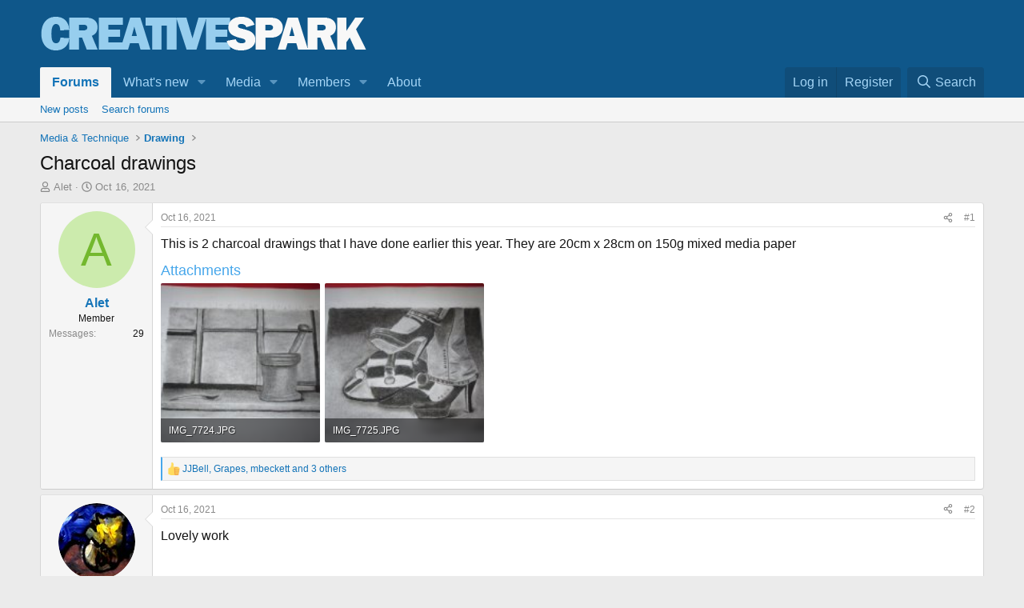

--- FILE ---
content_type: text/html; charset=utf-8
request_url: https://creativespark.art/threads/charcoal-drawings.2077/
body_size: 20518
content:
<!DOCTYPE html>
<html id="XF" lang="en-US" dir="LTR"
	data-xf="2.3"
	data-app="public"
	
	
	data-template="thread_view"
	data-container-key="node-13"
	data-content-key="thread-2077"
	data-logged-in="false"
	data-cookie-prefix="xf_"
	data-csrf="1769121451,b98c076925c5ca4eab29f6828b73d67b"
	class="has-no-js template-thread_view"
	>
<head>
	
	
	

	<meta charset="utf-8" />
	<title>Charcoal drawings | Creative Spark</title>
	<link rel="manifest" href="/webmanifest.php">

	<meta http-equiv="X-UA-Compatible" content="IE=Edge" />
	<meta name="viewport" content="width=device-width, initial-scale=1, viewport-fit=cover">

	
		<meta name="theme-color" content="#0f578a" />
	

	<meta name="apple-mobile-web-app-title" content="Creative Spark">
	

	
		
		<meta name="description" content="This is 2 charcoal drawings that I have done earlier this year.  They are 20cm x 28cm on 150g mixed media paper" />
		<meta property="og:description" content="This is 2 charcoal drawings that I have done earlier this year.  They are 20cm x 28cm on 150g mixed media paper" />
		<meta property="twitter:description" content="This is 2 charcoal drawings that I have done earlier this year.  They are 20cm x 28cm on 150g mixed media paper" />
	
	
		<meta property="og:url" content="https://creativespark.art/threads/charcoal-drawings.2077/" />
	
		<link rel="canonical" href="https://creativespark.art/threads/charcoal-drawings.2077/" />
	

	
		
	
	
	<meta property="og:site_name" content="Creative Spark" />


	
	
		
	
	
	<meta property="og:type" content="website" />


	
	
		
	
	
	
		<meta property="og:title" content="Charcoal drawings" />
		<meta property="twitter:title" content="Charcoal drawings" />
	


	
	
	
	

	
	
	
	

	<link rel="stylesheet" href="/css.php?css=public%3Anormalize.css%2Cpublic%3Afa.css%2Cpublic%3Acore.less%2Cpublic%3Aapp.less&amp;s=2&amp;l=1&amp;d=1768833011&amp;k=bd48667f192af66d8d15b348530c1ff6ae46c770" />

	<link rel="stylesheet" href="/css.php?css=public%3Aattachments.less&amp;s=2&amp;l=1&amp;d=1768833011&amp;k=7a146a4011fefb1fb9eebefe292a8e26cff69631" />
<link rel="stylesheet" href="/css.php?css=public%3Abb_code.less&amp;s=2&amp;l=1&amp;d=1768833011&amp;k=4a76893d9c56356156a222d7a7b2349f61e477f2" />
<link rel="stylesheet" href="/css.php?css=public%3Alightbox.less&amp;s=2&amp;l=1&amp;d=1768833011&amp;k=3522ace846a118c5b62bbaeaca39bab7cba0342f" />
<link rel="stylesheet" href="/css.php?css=public%3Amessage.less&amp;s=2&amp;l=1&amp;d=1768833011&amp;k=ab81af6eef14586c77fe6df0f0e9b9d4c770b8c8" />
<link rel="stylesheet" href="/css.php?css=public%3Ashare_controls.less&amp;s=2&amp;l=1&amp;d=1768833011&amp;k=78fb2592eef1d17406b1d60124a39493f9716e09" />
<link rel="stylesheet" href="/css.php?css=public%3Astructured_list.less&amp;s=2&amp;l=1&amp;d=1768833011&amp;k=b09e329d34797c67fad1f7388f98ee9ccca292ea" />
<link rel="stylesheet" href="/css.php?css=public%3Aextra.less&amp;s=2&amp;l=1&amp;d=1768833011&amp;k=b5eec9dc18d0c9c70cccf86cc639ed782342d23c" />


	
		<script src="/js/xf/preamble.min.js?_v=98b8bbf2"></script>
	

	
	<script src="/js/vendor/vendor-compiled.js?_v=98b8bbf2" defer></script>
	<script src="/js/xf/core-compiled.js?_v=98b8bbf2" defer></script>

	<script>
		XF.ready(() =>
		{
			XF.extendObject(true, XF.config, {
				// 
				userId: 0,
				enablePush: true,
				pushAppServerKey: 'BN9GpZZpX68cmB/Nrk551P21pqL3SJ3jViQI+mREkWwQcuJG0Qrbkdh9MydbA1EFuKV5OjvEzvyAFeGeD2gp5/o=',
				url: {
					fullBase: 'https://creativespark.art/',
					basePath: '/',
					css: '/css.php?css=__SENTINEL__&s=2&l=1&d=1768833011',
					js: '/js/__SENTINEL__?_v=98b8bbf2',
					icon: '/data/local/icons/__VARIANT__.svg?v=1768833062#__NAME__',
					iconInline: '/styles/fa/__VARIANT__/__NAME__.svg?v=5.15.3',
					keepAlive: '/login/keep-alive'
				},
				cookie: {
					path: '/',
					domain: '',
					prefix: 'xf_',
					secure: true,
					consentMode: 'disabled',
					consented: ["optional","_third_party"]
				},
				cacheKey: 'f3ed7234243583f554e27d349fe769c5',
				csrf: '1769121451,b98c076925c5ca4eab29f6828b73d67b',
				js: {"\/js\/xf\/lightbox-compiled.js?_v=98b8bbf2":true},
				fullJs: false,
				css: {"public:attachments.less":true,"public:bb_code.less":true,"public:lightbox.less":true,"public:message.less":true,"public:share_controls.less":true,"public:structured_list.less":true,"public:extra.less":true},
				time: {
					now: 1769121451,
					today: 1769068800,
					todayDow: 4,
					tomorrow: 1769155200,
					yesterday: 1768982400,
					week: 1768550400,
					month: 1767254400,
					year: 1767254400
				},
				style: {
					light: '',
					dark: '',
					defaultColorScheme: 'light'
				},
				borderSizeFeature: '3px',
				fontAwesomeWeight: 'r',
				enableRtnProtect: true,
				
				enableFormSubmitSticky: true,
				imageOptimization: '0',
				imageOptimizationQuality: 0.85,
				uploadMaxFilesize: 268435456,
				uploadMaxWidth: 900,
				uploadMaxHeight: 0,
				allowedVideoExtensions: ["m4v","mov","mp4","mp4v","mpeg","mpg","ogv","webm"],
				allowedAudioExtensions: ["mp3","opus","ogg","wav"],
				shortcodeToEmoji: true,
				visitorCounts: {
					conversations_unread: '0',
					alerts_unviewed: '0',
					total_unread: '0',
					title_count: true,
					icon_indicator: true
				},
				jsMt: {"xf\/action.js":"f02aa281","xf\/embed.js":"27cf02d3","xf\/form.js":"27cf02d3","xf\/structure.js":"f02aa281","xf\/tooltip.js":"27cf02d3"},
				jsState: {},
				publicMetadataLogoUrl: '',
				publicPushBadgeUrl: 'https://creativespark.art/styles/default/xenforo/bell.png'
			})

			XF.extendObject(XF.phrases, {
				// 
				date_x_at_time_y:     "{date} at {time}",
				day_x_at_time_y:      "{day} at {time}",
				yesterday_at_x:       "Yesterday at {time}",
				x_minutes_ago:        "{minutes} minutes ago",
				one_minute_ago:       "1 minute ago",
				a_moment_ago:         "A moment ago",
				today_at_x:           "Today at {time}",
				in_a_moment:          "In a moment",
				in_a_minute:          "In a minute",
				in_x_minutes:         "In {minutes} minutes",
				later_today_at_x:     "Later today at {time}",
				tomorrow_at_x:        "Tomorrow at {time}",
				short_date_x_minutes: "{minutes}m",
				short_date_x_hours:   "{hours}h",
				short_date_x_days:    "{days}d",

				day0: "Sunday",
				day1: "Monday",
				day2: "Tuesday",
				day3: "Wednesday",
				day4: "Thursday",
				day5: "Friday",
				day6: "Saturday",

				dayShort0: "Sun",
				dayShort1: "Mon",
				dayShort2: "Tue",
				dayShort3: "Wed",
				dayShort4: "Thu",
				dayShort5: "Fri",
				dayShort6: "Sat",

				month0: "January",
				month1: "February",
				month2: "March",
				month3: "April",
				month4: "May",
				month5: "June",
				month6: "July",
				month7: "August",
				month8: "September",
				month9: "October",
				month10: "November",
				month11: "December",

				active_user_changed_reload_page: "The active user has changed. Reload the page for the latest version.",
				server_did_not_respond_in_time_try_again: "The server did not respond in time. Please try again.",
				oops_we_ran_into_some_problems: "Oops! We ran into some problems.",
				oops_we_ran_into_some_problems_more_details_console: "Oops! We ran into some problems. Please try again later. More error details may be in the browser console.",
				file_too_large_to_upload: "The file is too large to be uploaded.",
				uploaded_file_is_too_large_for_server_to_process: "The uploaded file is too large for the server to process.",
				files_being_uploaded_are_you_sure: "Files are still being uploaded. Are you sure you want to submit this form?",
				attach: "Attach files",
				rich_text_box: "Rich text box",
				close: "Close",
				link_copied_to_clipboard: "Link copied to clipboard.",
				text_copied_to_clipboard: "Text copied to clipboard.",
				loading: "Loading…",
				you_have_exceeded_maximum_number_of_selectable_items: "You have exceeded the maximum number of selectable items.",

				processing: "Processing",
				'processing...': "Processing…",

				showing_x_of_y_items: "Showing {count} of {total} items",
				showing_all_items: "Showing all items",
				no_items_to_display: "No items to display",

				number_button_up: "Increase",
				number_button_down: "Decrease",

				push_enable_notification_title: "Push notifications enabled successfully at Creative Spark",
				push_enable_notification_body: "Thank you for enabling push notifications!",

				pull_down_to_refresh: "Pull down to refresh",
				release_to_refresh: "Release to refresh",
				refreshing: "Refreshing…"
			})
		})
	</script>

	<script src="/js/xf/lightbox-compiled.js?_v=98b8bbf2" defer></script>



	
		<link rel="icon" type="image/png" href="/data/files/favicon.png" sizes="32x32" />
	

	
	<script async src="https://www.googletagmanager.com/gtag/js?id=UA-171793717-1"></script>
	<script>
		window.dataLayer = window.dataLayer || [];
		function gtag(){dataLayer.push(arguments);}
		gtag('js', new Date());
		gtag('config', 'UA-171793717-1', {
			// 
			
			
		});
	</script>

<script defer src="https://cloudmetrics.xenforo.com/js/essential.js" data-website-id="2020882082811174"></script>
</head>
<body data-template="thread_view">

<div class="p-pageWrapper" id="top">

	

	<header class="p-header" id="header">
		<div class="p-header-inner">
			<div class="p-header-content">
				<div class="p-header-logo p-header-logo--image">
					<a href="/">
						

	

	
		
		

		
	

	

	<picture data-variations="{&quot;default&quot;:{&quot;1&quot;:&quot;\/data\/assets\/logo\/creativespark-logo.png&quot;,&quot;2&quot;:null}}">
		
		
		

		

		<img src="/data/assets/logo/creativespark-logo.png"  width="409" height="72" alt="Creative Spark"  />
	</picture>


					</a>
				</div>

				
			</div>
		</div>
	</header>

	
	

	
		<div class="p-navSticky p-navSticky--primary" data-xf-init="sticky-header">
			
		<nav class="p-nav">
			<div class="p-nav-inner">
				<button type="button" class="button button--plain p-nav-menuTrigger" data-xf-click="off-canvas" data-menu=".js-headerOffCanvasMenu" tabindex="0" aria-label="Menu"><span class="button-text">
					<i aria-hidden="true"></i>
				</span></button>

				<div class="p-nav-smallLogo">
					<a href="/">
						

	

	
		
		

		
	

	

	<picture data-variations="{&quot;default&quot;:{&quot;1&quot;:&quot;\/data\/assets\/logo\/creativespark-logo.png&quot;,&quot;2&quot;:null}}">
		
		
		

		

		<img src="/data/assets/logo/creativespark-logo.png"  width="409" height="72" alt="Creative Spark"  />
	</picture>


					</a>
				</div>

				<div class="p-nav-scroller hScroller" data-xf-init="h-scroller" data-auto-scroll=".p-navEl.is-selected">
					<div class="hScroller-scroll">
						<ul class="p-nav-list js-offCanvasNavSource">
							
								<li>
									
	<div class="p-navEl is-selected" data-has-children="true">
	

		
	
	<a href="/"
	class="p-navEl-link p-navEl-link--splitMenu "
	
	
	data-nav-id="forums">Forums</a>


		<a data-xf-key="1"
			data-xf-click="menu"
			data-menu-pos-ref="< .p-navEl"
			class="p-navEl-splitTrigger"
			role="button"
			tabindex="0"
			aria-label="Toggle expanded"
			aria-expanded="false"
			aria-haspopup="true"></a>

		
	
		<div class="menu menu--structural" data-menu="menu" aria-hidden="true">
			<div class="menu-content">
				
					
	
	
	<a href="/whats-new/posts/"
	class="menu-linkRow u-indentDepth0 js-offCanvasCopy "
	
	
	data-nav-id="newPosts">New posts</a>

	

				
					
	
	
	<a href="/search/?type=post"
	class="menu-linkRow u-indentDepth0 js-offCanvasCopy "
	
	
	data-nav-id="searchForums">Search forums</a>

	

				
			</div>
		</div>
	
	</div>

								</li>
							
								<li>
									
	<div class="p-navEl " data-has-children="true">
	

		
	
	<a href="/whats-new/posts/"
	class="p-navEl-link p-navEl-link--splitMenu "
	
	
	data-nav-id="whatsNew">What's new</a>


		<a data-xf-key="2"
			data-xf-click="menu"
			data-menu-pos-ref="< .p-navEl"
			class="p-navEl-splitTrigger"
			role="button"
			tabindex="0"
			aria-label="Toggle expanded"
			aria-expanded="false"
			aria-haspopup="true"></a>

		
	
		<div class="menu menu--structural" data-menu="menu" aria-hidden="true">
			<div class="menu-content">
				
					
	
	
	<a href="/featured/"
	class="menu-linkRow u-indentDepth0 js-offCanvasCopy "
	
	
	data-nav-id="featured">Featured content</a>

	

				
					
	
	
	<a href="/whats-new/posts/"
	class="menu-linkRow u-indentDepth0 js-offCanvasCopy "
	 rel="nofollow"
	
	data-nav-id="whatsNewPosts">New posts</a>

	

				
					
	
	
	<a href="/whats-new/media/"
	class="menu-linkRow u-indentDepth0 js-offCanvasCopy "
	 rel="nofollow"
	
	data-nav-id="xfmgWhatsNewNewMedia">New media</a>

	

				
					
	
	
	<a href="/whats-new/media-comments/"
	class="menu-linkRow u-indentDepth0 js-offCanvasCopy "
	 rel="nofollow"
	
	data-nav-id="xfmgWhatsNewMediaComments">New media comments</a>

	

				
					
	
	
	<a href="/whats-new/latest-activity"
	class="menu-linkRow u-indentDepth0 js-offCanvasCopy "
	 rel="nofollow"
	
	data-nav-id="latestActivity">Latest activity</a>

	

				
			</div>
		</div>
	
	</div>

								</li>
							
								<li>
									
	<div class="p-navEl " data-has-children="true">
	

		
	
	<a href="/media/"
	class="p-navEl-link p-navEl-link--splitMenu "
	
	
	data-nav-id="xfmg">Media</a>


		<a data-xf-key="3"
			data-xf-click="menu"
			data-menu-pos-ref="< .p-navEl"
			class="p-navEl-splitTrigger"
			role="button"
			tabindex="0"
			aria-label="Toggle expanded"
			aria-expanded="false"
			aria-haspopup="true"></a>

		
	
		<div class="menu menu--structural" data-menu="menu" aria-hidden="true">
			<div class="menu-content">
				
					
	
	
	<a href="/whats-new/media/"
	class="menu-linkRow u-indentDepth0 js-offCanvasCopy "
	 rel="nofollow"
	
	data-nav-id="xfmgNewMedia">New media</a>

	

				
					
	
	
	<a href="/whats-new/media-comments/"
	class="menu-linkRow u-indentDepth0 js-offCanvasCopy "
	 rel="nofollow"
	
	data-nav-id="xfmgNewComments">New comments</a>

	

				
					
	
	
	<a href="/search/?type=xfmg_media"
	class="menu-linkRow u-indentDepth0 js-offCanvasCopy "
	
	
	data-nav-id="xfmgSearchMedia">Search media</a>

	

				
			</div>
		</div>
	
	</div>

								</li>
							
								<li>
									
	<div class="p-navEl " data-has-children="true">
	

		
	
	<a href="/members/"
	class="p-navEl-link p-navEl-link--splitMenu "
	
	
	data-nav-id="members">Members</a>


		<a data-xf-key="4"
			data-xf-click="menu"
			data-menu-pos-ref="< .p-navEl"
			class="p-navEl-splitTrigger"
			role="button"
			tabindex="0"
			aria-label="Toggle expanded"
			aria-expanded="false"
			aria-haspopup="true"></a>

		
	
		<div class="menu menu--structural" data-menu="menu" aria-hidden="true">
			<div class="menu-content">
				
					
	
	
	<a href="/online/"
	class="menu-linkRow u-indentDepth0 js-offCanvasCopy "
	
	
	data-nav-id="currentVisitors">Current visitors</a>

	

				
			</div>
		</div>
	
	</div>

								</li>
							
								<li>
									
	<div class="p-navEl " >
	

		
	
	<a href="/pages/about/"
	class="p-navEl-link "
	
	data-xf-key="5"
	data-nav-id="about">About</a>


		

		
	
	</div>

								</li>
							
						</ul>
					</div>
				</div>

				<div class="p-nav-opposite">
					<div class="p-navgroup p-account p-navgroup--guest">
						
							<a href="/login/" class="p-navgroup-link p-navgroup-link--textual p-navgroup-link--logIn"
								data-xf-click="overlay" data-follow-redirects="on">
								<span class="p-navgroup-linkText">Log in</span>
							</a>
							
								<a href="/register/" class="p-navgroup-link p-navgroup-link--textual p-navgroup-link--register"
									data-xf-click="overlay" data-follow-redirects="on">
									<span class="p-navgroup-linkText">Register</span>
								</a>
							
						
					</div>

					<div class="p-navgroup p-discovery">
						<a href="/whats-new/"
							class="p-navgroup-link p-navgroup-link--iconic p-navgroup-link--whatsnew"
							aria-label="What&#039;s new"
							title="What&#039;s new">
							<i aria-hidden="true"></i>
							<span class="p-navgroup-linkText">What's new</span>
						</a>

						
							<a href="/search/"
								class="p-navgroup-link p-navgroup-link--iconic p-navgroup-link--search"
								data-xf-click="menu"
								data-xf-key="/"
								aria-label="Search"
								aria-expanded="false"
								aria-haspopup="true"
								title="Search">
								<i aria-hidden="true"></i>
								<span class="p-navgroup-linkText">Search</span>
							</a>
							<div class="menu menu--structural menu--wide" data-menu="menu" aria-hidden="true">
								<form action="/search/search" method="post"
									class="menu-content"
									data-xf-init="quick-search">

									<h3 class="menu-header">Search</h3>
									
									<div class="menu-row">
										
											<div class="inputGroup inputGroup--joined">
												<input type="text" class="input" name="keywords" data-acurl="/search/auto-complete" placeholder="Search…" aria-label="Search" data-menu-autofocus="true" />
												
			<select name="constraints" class="js-quickSearch-constraint input" aria-label="Search within">
				<option value="">Everywhere</option>
<option value="{&quot;search_type&quot;:&quot;post&quot;}">Threads</option>
<option value="{&quot;search_type&quot;:&quot;post&quot;,&quot;c&quot;:{&quot;nodes&quot;:[13],&quot;child_nodes&quot;:1}}">This forum</option>
<option value="{&quot;search_type&quot;:&quot;post&quot;,&quot;c&quot;:{&quot;thread&quot;:2077}}">This thread</option>

			</select>
		
											</div>
										
									</div>

									
									<div class="menu-row">
										<label class="iconic"><input type="checkbox"  name="c[title_only]" value="1" /><i aria-hidden="true"></i><span class="iconic-label">Search titles only</span></label>

									</div>
									
									<div class="menu-row">
										<div class="inputGroup">
											<span class="inputGroup-text" id="ctrl_search_menu_by_member">By:</span>
											<input type="text" class="input" name="c[users]" data-xf-init="auto-complete" placeholder="Member" aria-labelledby="ctrl_search_menu_by_member" />
										</div>
									</div>
									<div class="menu-footer">
									<span class="menu-footer-controls">
										<button type="submit" class="button button--icon button--icon--search button--primary"><i class="fa--xf far fa-search "><svg xmlns="http://www.w3.org/2000/svg" role="img" aria-hidden="true" ><use href="/data/local/icons/regular.svg?v=1768833062#search"></use></svg></i><span class="button-text">Search</span></button>
										<button type="submit" class="button " name="from_search_menu"><span class="button-text">Advanced search…</span></button>
									</span>
									</div>

									<input type="hidden" name="_xfToken" value="1769121451,b98c076925c5ca4eab29f6828b73d67b" />
								</form>
							</div>
						
					</div>
				</div>
			</div>
		</nav>
	
		</div>
		
		
			<div class="p-sectionLinks">
				<div class="p-sectionLinks-inner hScroller" data-xf-init="h-scroller">
					<div class="hScroller-scroll">
						<ul class="p-sectionLinks-list">
							
								<li>
									
	<div class="p-navEl " >
	

		
	
	<a href="/whats-new/posts/"
	class="p-navEl-link "
	
	data-xf-key="alt+1"
	data-nav-id="newPosts">New posts</a>


		

		
	
	</div>

								</li>
							
								<li>
									
	<div class="p-navEl " >
	

		
	
	<a href="/search/?type=post"
	class="p-navEl-link "
	
	data-xf-key="alt+2"
	data-nav-id="searchForums">Search forums</a>


		

		
	
	</div>

								</li>
							
						</ul>
					</div>
				</div>
			</div>
			
	
		

	<div class="offCanvasMenu offCanvasMenu--nav js-headerOffCanvasMenu" data-menu="menu" aria-hidden="true" data-ocm-builder="navigation">
		<div class="offCanvasMenu-backdrop" data-menu-close="true"></div>
		<div class="offCanvasMenu-content">
			<div class="offCanvasMenu-header">
				Menu
				<a class="offCanvasMenu-closer" data-menu-close="true" role="button" tabindex="0" aria-label="Close"></a>
			</div>
			
				<div class="p-offCanvasRegisterLink">
					<div class="offCanvasMenu-linkHolder">
						<a href="/login/" class="offCanvasMenu-link" data-xf-click="overlay" data-menu-close="true">
							Log in
						</a>
					</div>
					<hr class="offCanvasMenu-separator" />
					
						<div class="offCanvasMenu-linkHolder">
							<a href="/register/" class="offCanvasMenu-link" data-xf-click="overlay" data-menu-close="true">
								Register
							</a>
						</div>
						<hr class="offCanvasMenu-separator" />
					
				</div>
			
			<div class="js-offCanvasNavTarget"></div>
			<div class="offCanvasMenu-installBanner js-installPromptContainer" style="display: none;" data-xf-init="install-prompt">
				<div class="offCanvasMenu-installBanner-header">Install the app</div>
				<button type="button" class="button js-installPromptButton"><span class="button-text">Install</span></button>
				<template class="js-installTemplateIOS">
					<div class="js-installTemplateContent">
						<div class="overlay-title">How to install the app on iOS</div>
						<div class="block-body">
							<div class="block-row">
								<p>
									Follow along with the video below to see how to install our site as a web app on your home screen.
								</p>
								<p style="text-align: center">
									<video src="/styles/default/xenforo/add_to_home.mp4"
										width="280" height="480" autoplay loop muted playsinline></video>
								</p>
								<p>
									<small><strong>Note:</strong> This feature may not be available in some browsers.</small>
								</p>
							</div>
						</div>
					</div>
				</template>
			</div>
		</div>
	</div>

	<div class="p-body">
		<div class="p-body-inner">
			<!--XF:EXTRA_OUTPUT-->

			

			

			
			
	
		<ul class="p-breadcrumbs "
			itemscope itemtype="https://schema.org/BreadcrumbList">
			
				

				
				

				

				
				
					
					
	<li itemprop="itemListElement" itemscope itemtype="https://schema.org/ListItem">
		<a href="/#media-technique.12" itemprop="item">
			<span itemprop="name">Media &amp; Technique</span>
		</a>
		<meta itemprop="position" content="1" />
	</li>

				
					
					
	<li itemprop="itemListElement" itemscope itemtype="https://schema.org/ListItem">
		<a href="/forums/drawing.13/" itemprop="item">
			<span itemprop="name">Drawing</span>
		</a>
		<meta itemprop="position" content="2" />
	</li>

				
			
		</ul>
	

			

			
	<noscript class="js-jsWarning"><div class="blockMessage blockMessage--important blockMessage--iconic u-noJsOnly">JavaScript is disabled. For a better experience, please enable JavaScript in your browser before proceeding.</div></noscript>

			
	<div class="blockMessage blockMessage--important blockMessage--iconic js-browserWarning" style="display: none">You are using an out of date browser. It  may not display this or other websites correctly.<br />You should upgrade or use an <a href="https://www.google.com/chrome/" target="_blank" rel="noopener">alternative browser</a>.</div>


			
				<div class="p-body-header">
					
						
							<div class="p-title ">
								
									
										<h1 class="p-title-value">Charcoal drawings</h1>
									
									
								
							</div>
						

						
							<div class="p-description">
	<ul class="listInline listInline--bullet">
		<li>
			<i class="fa--xf far fa-user "><svg xmlns="http://www.w3.org/2000/svg" role="img" ><title>Thread starter</title><use href="/data/local/icons/regular.svg?v=1768833062#user"></use></svg></i>
			<span class="u-srOnly">Thread starter</span>

			<a href="/members/alet.1123/" class="username  u-concealed" dir="auto" data-user-id="1123" data-xf-init="member-tooltip">Alet</a>
		</li>
		<li>
			<i class="fa--xf far fa-clock "><svg xmlns="http://www.w3.org/2000/svg" role="img" ><title>Start date</title><use href="/data/local/icons/regular.svg?v=1768833062#clock"></use></svg></i>
			<span class="u-srOnly">Start date</span>

			<a href="/threads/charcoal-drawings.2077/" class="u-concealed"><time  class="u-dt" dir="auto" datetime="2021-10-16T03:25:06-0700" data-timestamp="1634379906" data-date="Oct 16, 2021" data-time="3:25 AM" data-short="Oct &#039;21" title="Oct 16, 2021 at 3:25 AM">Oct 16, 2021</time></a>
		</li>
		
		
	</ul>
</div>
						
					
				</div>
			

			<div class="p-body-main  ">
				
				<div class="p-body-contentCol"></div>
				

				

				<div class="p-body-content">
					
					<div class="p-body-pageContent">










	
	
	
		
	
	
	


	
	
	
		
	
	
	


	
	
		
	
	
	


	
	



	












	

	
		
	



















<div class="block block--messages" data-xf-init="" data-type="post" data-href="/inline-mod/" data-search-target="*">

	<span class="u-anchorTarget" id="posts"></span>

	
		
	

	

	<div class="block-outer"></div>

	

	
		
	<div class="block-outer js-threadStatusField"></div>

	

	<div class="block-container lbContainer"
		data-xf-init="lightbox select-to-quote"
		data-message-selector=".js-post"
		data-lb-id="thread-2077"
		data-lb-universal="1">

		<div class="block-body js-replyNewMessageContainer">
			
				

					

					
						

	
	

	

	
	<article class="message message--post js-post js-inlineModContainer  "
		data-author="Alet"
		data-content="post-32556"
		id="js-post-32556"
		>

		

		<span class="u-anchorTarget" id="post-32556"></span>

		
			<div class="message-inner">
				
					<div class="message-cell message-cell--user">
						

	<section class="message-user"
		
		
		>

		

		<div class="message-avatar ">
			<div class="message-avatar-wrapper">
				<a href="/members/alet.1123/" class="avatar avatar--m avatar--default avatar--default--dynamic" data-user-id="1123" data-xf-init="member-tooltip" style="background-color: #ccebad; color: #73b82e">
			<span class="avatar-u1123-m" role="img" aria-label="Alet">A</span> 
		</a>
				
			</div>
		</div>
		<div class="message-userDetails">
			<h4 class="message-name"><a href="/members/alet.1123/" class="username " dir="auto" data-user-id="1123" data-xf-init="member-tooltip">Alet</a></h4>
			<h5 class="userTitle message-userTitle" dir="auto">Member</h5>
			
		</div>
		
			
			
				<div class="message-userExtras">
				
					
					
						<dl class="pairs pairs--justified">
							<dt>Messages</dt>
							<dd>29</dd>
						</dl>
					
					
					
					
					
					
					
					
				
				</div>
			
		
		<span class="message-userArrow"></span>
	</section>

					</div>
				

				
					<div class="message-cell message-cell--main">
					
						<div class="message-main js-quickEditTarget">

							
								

	

	<header class="message-attribution message-attribution--split">
		<ul class="message-attribution-main listInline ">
			
			
			<li class="u-concealed">
				<a href="/threads/charcoal-drawings.2077/post-32556" rel="nofollow" >
					<time  class="u-dt" dir="auto" datetime="2021-10-16T03:25:06-0700" data-timestamp="1634379906" data-date="Oct 16, 2021" data-time="3:25 AM" data-short="Oct &#039;21" title="Oct 16, 2021 at 3:25 AM">Oct 16, 2021</time>
				</a>
			</li>
			
		</ul>

		<ul class="message-attribution-opposite message-attribution-opposite--list ">
			
			<li>
				<a href="/threads/charcoal-drawings.2077/post-32556"
					class="message-attribution-gadget"
					data-xf-init="share-tooltip"
					data-href="/posts/32556/share"
					aria-label="Share"
					rel="nofollow">
					<i class="fa--xf far fa-share-alt "><svg xmlns="http://www.w3.org/2000/svg" role="img" aria-hidden="true" ><use href="/data/local/icons/regular.svg?v=1768833062#share-alt"></use></svg></i>
				</a>
			</li>
			
				<li class="u-hidden js-embedCopy">
					
	<a href="javascript:"
		data-xf-init="copy-to-clipboard"
		data-copy-text="&lt;div class=&quot;js-xf-embed&quot; data-url=&quot;https://creativespark.art&quot; data-content=&quot;post-32556&quot;&gt;&lt;/div&gt;&lt;script defer src=&quot;https://creativespark.art/js/xf/external_embed.js?_v=98b8bbf2&quot;&gt;&lt;/script&gt;"
		data-success="Embed code HTML copied to clipboard."
		class="">
		<i class="fa--xf far fa-code "><svg xmlns="http://www.w3.org/2000/svg" role="img" aria-hidden="true" ><use href="/data/local/icons/regular.svg?v=1768833062#code"></use></svg></i>
	</a>

				</li>
			
			
			
				<li>
					<a href="/threads/charcoal-drawings.2077/post-32556" rel="nofollow">
						#1
					</a>
				</li>
			
		</ul>
	</header>

							

							<div class="message-content js-messageContent">
							

								
									
	
	
	

								

								
									
	

	<div class="message-userContent lbContainer js-lbContainer "
		data-lb-id="post-32556"
		data-lb-caption-desc="Alet &middot; Oct 16, 2021 at 3:25 AM">

		
			

	
		
	

		

		<article class="message-body js-selectToQuote">
			
				
			

			<div >
				
					<div class="bbWrapper">This is 2 charcoal drawings that I have done earlier this year.  They are 20cm x 28cm on 150g mixed media paper</div>
				
			</div>

			<div class="js-selectToQuoteEnd">&nbsp;</div>
			
				
			
		</article>

		
			

	
		
	

		

		
			
	
		
		<section class="message-attachments">
			<h4 class="block-textHeader">Attachments</h4>
			<ul class="attachmentList">
				
					
						
	<li class="file file--linked">
		<a class="u-anchorTarget" id="attachment-11190"></a>
		
			
	
		
		

		
			<script class="js-extraPhrases" type="application/json">
			{
				"lightbox_close": "Close",
				"lightbox_next": "Next",
				"lightbox_previous": "Previous",
				"lightbox_error": "The requested content cannot be loaded. Please try again later.",
				"lightbox_start_slideshow": "Start slideshow",
				"lightbox_stop_slideshow": "Stop slideshow",
				"lightbox_full_screen": "Full screen",
				"lightbox_thumbnails": "Thumbnails",
				"lightbox_download": "Download",
				"lightbox_share": "Share",
				"lightbox_zoom": "Zoom",
				"lightbox_new_window": "New window",
				"lightbox_toggle_sidebar": "Toggle sidebar"
			}
			</script>
		
		
	


			
<a class="file-preview js-lbImage" data-lb-sidebar-href="" data-lb-caption-extra-html="" href="/attachments/img_7724-jpg.11190/" target="_blank">
				<img src="/data/attachments/11/11190-cde075fce9933828ac7c495135334030.jpg?hash=zeB1_OmTOC" alt="IMG_7724.JPG"
					width="200" height="150" loading="lazy" />
			</a>
		

		<div class="file-content">
			<div class="file-info">
				<span class="file-name" title="IMG_7724.JPG">IMG_7724.JPG</span>
				<div class="file-meta">
					92.8 KB
					
					&middot; Views: 146
					
				</div>
			</div>
		</div>
	</li>

					
						
	<li class="file file--linked">
		<a class="u-anchorTarget" id="attachment-11191"></a>
		
			
	
		
		

		
		
	


			
<a class="file-preview js-lbImage" data-lb-sidebar-href="" data-lb-caption-extra-html="" href="/attachments/img_7725-jpg.11191/" target="_blank">
				<img src="/data/attachments/11/11191-debcc13b3dfa4cfc0bb308ccead3bb17.jpg?hash=3rzBOz36TP" alt="IMG_7725.JPG"
					width="200" height="150" loading="lazy" />
			</a>
		

		<div class="file-content">
			<div class="file-info">
				<span class="file-name" title="IMG_7725.JPG">IMG_7725.JPG</span>
				<div class="file-meta">
					100.3 KB
					
					&middot; Views: 138
					
				</div>
			</div>
		</div>
	</li>

					
				
			</ul>
		</section>
	

		
	</div>

								

								
									
	

	

								

								
									
	

								

							
							</div>

							
								
	

	<footer class="message-footer">
		

		

		<div class="reactionsBar js-reactionsList is-active">
			
	
	
		<ul class="reactionSummary">
		
			<li><span class="reaction reaction--small reaction--1" data-reaction-id="1"><i aria-hidden="true"></i><img src="https://cdnjs.cloudflare.com/ajax/libs/twemoji/14.0.2/72x72/1f44d.png" loading="lazy" width="72" height="72" class="reaction-image reaction-image--emoji js-reaction" alt="Like" title="Like" /></span></li>
		
		</ul>
	


<span class="u-srOnly">Reactions:</span>
<a class="reactionsBar-link" href="/posts/32556/reactions" data-xf-click="overlay" data-cache="false" rel="nofollow"><bdi>JJBell</bdi>, <bdi>Grapes</bdi>, <bdi>mbeckett</bdi> and 3 others</a>
		</div>

		<div class="js-historyTarget message-historyTarget toggleTarget" data-href="trigger-href"></div>
	</footer>

							
						</div>

					
					</div>
				
			</div>
		
	</article>

	
	

					

					

				

					

					
						

	
	

	

	
	<article class="message message--post js-post js-inlineModContainer  "
		data-author="Enyaw"
		data-content="post-32567"
		id="js-post-32567"
		itemscope itemtype="https://schema.org/Comment" itemid="https://creativespark.art/posts/32567/">

		
			<meta itemprop="parentItem" itemscope itemid="https://creativespark.art/threads/charcoal-drawings.2077/" />
			<meta itemprop="name" content="Post #2" />
		

		<span class="u-anchorTarget" id="post-32567"></span>

		
			<div class="message-inner">
				
					<div class="message-cell message-cell--user">
						

	<section class="message-user"
		itemprop="author"
		itemscope itemtype="https://schema.org/Person"
		itemid="https://creativespark.art/members/enyaw.68/">

		
			<meta itemprop="url" content="https://creativespark.art/members/enyaw.68/" />
		

		<div class="message-avatar ">
			<div class="message-avatar-wrapper">
				<a href="/members/enyaw.68/" class="avatar avatar--m" data-user-id="68" data-xf-init="member-tooltip">
			<img src="/data/avatars/m/0/68.jpg?1767366576"  alt="Enyaw" class="avatar-u68-m" width="96" height="96" loading="lazy" itemprop="image" /> 
		</a>
				
			</div>
		</div>
		<div class="message-userDetails">
			<h4 class="message-name"><a href="/members/enyaw.68/" class="username " dir="auto" data-user-id="68" data-xf-init="member-tooltip"><span itemprop="name">Enyaw</span></a></h4>
			<h5 class="userTitle message-userTitle" dir="auto" itemprop="jobTitle">*****</h5>
			
		</div>
		
			
			
				<div class="message-userExtras">
				
					
					
						<dl class="pairs pairs--justified">
							<dt>Messages</dt>
							<dd>9,114</dd>
						</dl>
					
					
					
					
					
					
					
					
				
				</div>
			
		
		<span class="message-userArrow"></span>
	</section>

					</div>
				

				
					<div class="message-cell message-cell--main">
					
						<div class="message-main js-quickEditTarget">

							
								

	

	<header class="message-attribution message-attribution--split">
		<ul class="message-attribution-main listInline ">
			
			
			<li class="u-concealed">
				<a href="/threads/charcoal-drawings.2077/post-32567" rel="nofollow" itemprop="url">
					<time  class="u-dt" dir="auto" datetime="2021-10-16T04:03:23-0700" data-timestamp="1634382203" data-date="Oct 16, 2021" data-time="4:03 AM" data-short="Oct &#039;21" title="Oct 16, 2021 at 4:03 AM" itemprop="datePublished">Oct 16, 2021</time>
				</a>
			</li>
			
		</ul>

		<ul class="message-attribution-opposite message-attribution-opposite--list ">
			
			<li>
				<a href="/threads/charcoal-drawings.2077/post-32567"
					class="message-attribution-gadget"
					data-xf-init="share-tooltip"
					data-href="/posts/32567/share"
					aria-label="Share"
					rel="nofollow">
					<i class="fa--xf far fa-share-alt "><svg xmlns="http://www.w3.org/2000/svg" role="img" aria-hidden="true" ><use href="/data/local/icons/regular.svg?v=1768833062#share-alt"></use></svg></i>
				</a>
			</li>
			
				<li class="u-hidden js-embedCopy">
					
	<a href="javascript:"
		data-xf-init="copy-to-clipboard"
		data-copy-text="&lt;div class=&quot;js-xf-embed&quot; data-url=&quot;https://creativespark.art&quot; data-content=&quot;post-32567&quot;&gt;&lt;/div&gt;&lt;script defer src=&quot;https://creativespark.art/js/xf/external_embed.js?_v=98b8bbf2&quot;&gt;&lt;/script&gt;"
		data-success="Embed code HTML copied to clipboard."
		class="">
		<i class="fa--xf far fa-code "><svg xmlns="http://www.w3.org/2000/svg" role="img" aria-hidden="true" ><use href="/data/local/icons/regular.svg?v=1768833062#code"></use></svg></i>
	</a>

				</li>
			
			
			
				<li>
					<a href="/threads/charcoal-drawings.2077/post-32567" rel="nofollow">
						#2
					</a>
				</li>
			
		</ul>
	</header>

							

							<div class="message-content js-messageContent">
							

								
									
	
	
	

								

								
									
	

	<div class="message-userContent lbContainer js-lbContainer "
		data-lb-id="post-32567"
		data-lb-caption-desc="Enyaw &middot; Oct 16, 2021 at 4:03 AM">

		

		<article class="message-body js-selectToQuote">
			
				
			

			<div itemprop="text">
				
					<div class="bbWrapper">Lovely work</div>
				
			</div>

			<div class="js-selectToQuoteEnd">&nbsp;</div>
			
				
			
		</article>

		

		
	</div>

								

								
									
	

	

								

								
									
	

								

							
							</div>

							
								
	

	<footer class="message-footer">
		
			<div class="message-microdata" itemprop="interactionStatistic" itemtype="https://schema.org/InteractionCounter" itemscope>
				<meta itemprop="userInteractionCount" content="0" />
				<meta itemprop="interactionType" content="https://schema.org/LikeAction" />
			</div>
		

		

		<div class="reactionsBar js-reactionsList ">
			
		</div>

		<div class="js-historyTarget message-historyTarget toggleTarget" data-href="trigger-href"></div>
	</footer>

							
						</div>

					
					</div>
				
			</div>
		
	</article>

	
	

					

					

				

					

					
						

	
	

	

	
	<article class="message message--post js-post js-inlineModContainer  "
		data-author="Alet"
		data-content="post-32569"
		id="js-post-32569"
		itemscope itemtype="https://schema.org/Comment" itemid="https://creativespark.art/posts/32569/">

		
			<meta itemprop="parentItem" itemscope itemid="https://creativespark.art/threads/charcoal-drawings.2077/" />
			<meta itemprop="name" content="Post #3" />
		

		<span class="u-anchorTarget" id="post-32569"></span>

		
			<div class="message-inner">
				
					<div class="message-cell message-cell--user">
						

	<section class="message-user"
		itemprop="author"
		itemscope itemtype="https://schema.org/Person"
		itemid="https://creativespark.art/members/alet.1123/">

		
			<meta itemprop="url" content="https://creativespark.art/members/alet.1123/" />
		

		<div class="message-avatar ">
			<div class="message-avatar-wrapper">
				<a href="/members/alet.1123/" class="avatar avatar--m avatar--default avatar--default--dynamic" data-user-id="1123" data-xf-init="member-tooltip" style="background-color: #ccebad; color: #73b82e">
			<span class="avatar-u1123-m" role="img" aria-label="Alet">A</span> 
		</a>
				
			</div>
		</div>
		<div class="message-userDetails">
			<h4 class="message-name"><a href="/members/alet.1123/" class="username " dir="auto" data-user-id="1123" data-xf-init="member-tooltip"><span itemprop="name">Alet</span></a></h4>
			<h5 class="userTitle message-userTitle" dir="auto" itemprop="jobTitle">Member</h5>
			
		</div>
		
			
			
				<div class="message-userExtras">
				
					
					
						<dl class="pairs pairs--justified">
							<dt>Messages</dt>
							<dd>29</dd>
						</dl>
					
					
					
					
					
					
					
					
				
				</div>
			
		
		<span class="message-userArrow"></span>
	</section>

					</div>
				

				
					<div class="message-cell message-cell--main">
					
						<div class="message-main js-quickEditTarget">

							
								

	

	<header class="message-attribution message-attribution--split">
		<ul class="message-attribution-main listInline ">
			
			
			<li class="u-concealed">
				<a href="/threads/charcoal-drawings.2077/post-32569" rel="nofollow" itemprop="url">
					<time  class="u-dt" dir="auto" datetime="2021-10-16T04:06:07-0700" data-timestamp="1634382367" data-date="Oct 16, 2021" data-time="4:06 AM" data-short="Oct &#039;21" title="Oct 16, 2021 at 4:06 AM" itemprop="datePublished">Oct 16, 2021</time>
				</a>
			</li>
			
		</ul>

		<ul class="message-attribution-opposite message-attribution-opposite--list ">
			
			<li>
				<a href="/threads/charcoal-drawings.2077/post-32569"
					class="message-attribution-gadget"
					data-xf-init="share-tooltip"
					data-href="/posts/32569/share"
					aria-label="Share"
					rel="nofollow">
					<i class="fa--xf far fa-share-alt "><svg xmlns="http://www.w3.org/2000/svg" role="img" aria-hidden="true" ><use href="/data/local/icons/regular.svg?v=1768833062#share-alt"></use></svg></i>
				</a>
			</li>
			
				<li class="u-hidden js-embedCopy">
					
	<a href="javascript:"
		data-xf-init="copy-to-clipboard"
		data-copy-text="&lt;div class=&quot;js-xf-embed&quot; data-url=&quot;https://creativespark.art&quot; data-content=&quot;post-32569&quot;&gt;&lt;/div&gt;&lt;script defer src=&quot;https://creativespark.art/js/xf/external_embed.js?_v=98b8bbf2&quot;&gt;&lt;/script&gt;"
		data-success="Embed code HTML copied to clipboard."
		class="">
		<i class="fa--xf far fa-code "><svg xmlns="http://www.w3.org/2000/svg" role="img" aria-hidden="true" ><use href="/data/local/icons/regular.svg?v=1768833062#code"></use></svg></i>
	</a>

				</li>
			
			
			
				<li>
					<a href="/threads/charcoal-drawings.2077/post-32569" rel="nofollow">
						#3
					</a>
				</li>
			
		</ul>
	</header>

							

							<div class="message-content js-messageContent">
							

								
									
	
	
	

								

								
									
	

	<div class="message-userContent lbContainer js-lbContainer "
		data-lb-id="post-32569"
		data-lb-caption-desc="Alet &middot; Oct 16, 2021 at 4:06 AM">

		

		<article class="message-body js-selectToQuote">
			
				
			

			<div itemprop="text">
				
					<div class="bbWrapper">Thank you Wayne <img src="https://cdnjs.cloudflare.com/ajax/libs/twemoji/14.0.2/72x72/1f642.png" class="smilie smilie--emoji" loading="lazy" width="72" height="72" alt=":)" title="Smile    :)"  data-smilie="1"data-shortname=":)" /></div>
				
			</div>

			<div class="js-selectToQuoteEnd">&nbsp;</div>
			
				
			
		</article>

		

		
	</div>

								

								
									
	

	

								

								
									
	

								

							
							</div>

							
								
	

	<footer class="message-footer">
		
			<div class="message-microdata" itemprop="interactionStatistic" itemtype="https://schema.org/InteractionCounter" itemscope>
				<meta itemprop="userInteractionCount" content="0" />
				<meta itemprop="interactionType" content="https://schema.org/LikeAction" />
			</div>
		

		

		<div class="reactionsBar js-reactionsList ">
			
		</div>

		<div class="js-historyTarget message-historyTarget toggleTarget" data-href="trigger-href"></div>
	</footer>

							
						</div>

					
					</div>
				
			</div>
		
	</article>

	
	

					

					

				

					

					
						

	
	

	

	
	<article class="message message--post js-post js-inlineModContainer  "
		data-author="Artyczar"
		data-content="post-32572"
		id="js-post-32572"
		itemscope itemtype="https://schema.org/Comment" itemid="https://creativespark.art/posts/32572/">

		
			<meta itemprop="parentItem" itemscope itemid="https://creativespark.art/threads/charcoal-drawings.2077/" />
			<meta itemprop="name" content="Post #4" />
		

		<span class="u-anchorTarget" id="post-32572"></span>

		
			<div class="message-inner">
				
					<div class="message-cell message-cell--user">
						

	<section class="message-user"
		itemprop="author"
		itemscope itemtype="https://schema.org/Person"
		itemid="https://creativespark.art/members/artyczar.3/">

		
			<meta itemprop="url" content="https://creativespark.art/members/artyczar.3/" />
		

		<div class="message-avatar ">
			<div class="message-avatar-wrapper">
				<a href="/members/artyczar.3/" class="avatar avatar--m" data-user-id="3" data-xf-init="member-tooltip">
			<img src="/data/avatars/m/0/3.jpg?1590415634" srcset="/data/avatars/l/0/3.jpg?1590415634 2x" alt="Artyczar" class="avatar-u3-m" width="96" height="96" loading="lazy" itemprop="image" /> 
		</a>
				
			</div>
		</div>
		<div class="message-userDetails">
			<h4 class="message-name"><a href="/members/artyczar.3/" class="username " dir="auto" data-user-id="3" data-xf-init="member-tooltip"><span class="username--staff username--moderator" itemprop="name">Artyczar</span></a></h4>
			
			<div class="userBanner userBanner userBanner--royalBlue message-userBanner" itemprop="jobTitle"><span class="userBanner-before"></span><strong>Moderator</strong><span class="userBanner-after"></span></div>
		</div>
		
			
			
				<div class="message-userExtras">
				
					
					
						<dl class="pairs pairs--justified">
							<dt>Messages</dt>
							<dd>13,819</dd>
						</dl>
					
					
					
					
					
					
					
					
				
				</div>
			
		
		<span class="message-userArrow"></span>
	</section>

					</div>
				

				
					<div class="message-cell message-cell--main">
					
						<div class="message-main js-quickEditTarget">

							
								

	

	<header class="message-attribution message-attribution--split">
		<ul class="message-attribution-main listInline ">
			
			
			<li class="u-concealed">
				<a href="/threads/charcoal-drawings.2077/post-32572" rel="nofollow" itemprop="url">
					<time  class="u-dt" dir="auto" datetime="2021-10-16T04:34:31-0700" data-timestamp="1634384071" data-date="Oct 16, 2021" data-time="4:34 AM" data-short="Oct &#039;21" title="Oct 16, 2021 at 4:34 AM" itemprop="datePublished">Oct 16, 2021</time>
				</a>
			</li>
			
		</ul>

		<ul class="message-attribution-opposite message-attribution-opposite--list ">
			
			<li>
				<a href="/threads/charcoal-drawings.2077/post-32572"
					class="message-attribution-gadget"
					data-xf-init="share-tooltip"
					data-href="/posts/32572/share"
					aria-label="Share"
					rel="nofollow">
					<i class="fa--xf far fa-share-alt "><svg xmlns="http://www.w3.org/2000/svg" role="img" aria-hidden="true" ><use href="/data/local/icons/regular.svg?v=1768833062#share-alt"></use></svg></i>
				</a>
			</li>
			
				<li class="u-hidden js-embedCopy">
					
	<a href="javascript:"
		data-xf-init="copy-to-clipboard"
		data-copy-text="&lt;div class=&quot;js-xf-embed&quot; data-url=&quot;https://creativespark.art&quot; data-content=&quot;post-32572&quot;&gt;&lt;/div&gt;&lt;script defer src=&quot;https://creativespark.art/js/xf/external_embed.js?_v=98b8bbf2&quot;&gt;&lt;/script&gt;"
		data-success="Embed code HTML copied to clipboard."
		class="">
		<i class="fa--xf far fa-code "><svg xmlns="http://www.w3.org/2000/svg" role="img" aria-hidden="true" ><use href="/data/local/icons/regular.svg?v=1768833062#code"></use></svg></i>
	</a>

				</li>
			
			
			
				<li>
					<a href="/threads/charcoal-drawings.2077/post-32572" rel="nofollow">
						#4
					</a>
				</li>
			
		</ul>
	</header>

							

							<div class="message-content js-messageContent">
							

								
									
	
	
	

								

								
									
	

	<div class="message-userContent lbContainer js-lbContainer "
		data-lb-id="post-32572"
		data-lb-caption-desc="Artyczar &middot; Oct 16, 2021 at 4:34 AM">

		

		<article class="message-body js-selectToQuote">
			
				
			

			<div itemprop="text">
				
					<div class="bbWrapper">Great drawings, I love the shoes! <img src="https://cdnjs.cloudflare.com/ajax/libs/twemoji/14.0.2/72x72/1f642.png" class="smilie smilie--emoji" loading="lazy" width="72" height="72" alt=":)" title="Smile    :)"  data-smilie="1"data-shortname=":)" /></div>
				
			</div>

			<div class="js-selectToQuoteEnd">&nbsp;</div>
			
				
			
		</article>

		

		
	</div>

								

								
									
	

	

								

								
									
	

								

							
							</div>

							
								
	

	<footer class="message-footer">
		
			<div class="message-microdata" itemprop="interactionStatistic" itemtype="https://schema.org/InteractionCounter" itemscope>
				<meta itemprop="userInteractionCount" content="0" />
				<meta itemprop="interactionType" content="https://schema.org/LikeAction" />
			</div>
		

		

		<div class="reactionsBar js-reactionsList ">
			
		</div>

		<div class="js-historyTarget message-historyTarget toggleTarget" data-href="trigger-href"></div>
	</footer>

							
						</div>

					
					</div>
				
			</div>
		
	</article>

	
	

					

					

				

					

					
						

	
	

	

	
	<article class="message message--post js-post js-inlineModContainer  "
		data-author="Alet"
		data-content="post-32579"
		id="js-post-32579"
		itemscope itemtype="https://schema.org/Comment" itemid="https://creativespark.art/posts/32579/">

		
			<meta itemprop="parentItem" itemscope itemid="https://creativespark.art/threads/charcoal-drawings.2077/" />
			<meta itemprop="name" content="Post #5" />
		

		<span class="u-anchorTarget" id="post-32579"></span>

		
			<div class="message-inner">
				
					<div class="message-cell message-cell--user">
						

	<section class="message-user"
		itemprop="author"
		itemscope itemtype="https://schema.org/Person"
		itemid="https://creativespark.art/members/alet.1123/">

		
			<meta itemprop="url" content="https://creativespark.art/members/alet.1123/" />
		

		<div class="message-avatar ">
			<div class="message-avatar-wrapper">
				<a href="/members/alet.1123/" class="avatar avatar--m avatar--default avatar--default--dynamic" data-user-id="1123" data-xf-init="member-tooltip" style="background-color: #ccebad; color: #73b82e">
			<span class="avatar-u1123-m" role="img" aria-label="Alet">A</span> 
		</a>
				
			</div>
		</div>
		<div class="message-userDetails">
			<h4 class="message-name"><a href="/members/alet.1123/" class="username " dir="auto" data-user-id="1123" data-xf-init="member-tooltip"><span itemprop="name">Alet</span></a></h4>
			<h5 class="userTitle message-userTitle" dir="auto" itemprop="jobTitle">Member</h5>
			
		</div>
		
			
			
				<div class="message-userExtras">
				
					
					
						<dl class="pairs pairs--justified">
							<dt>Messages</dt>
							<dd>29</dd>
						</dl>
					
					
					
					
					
					
					
					
				
				</div>
			
		
		<span class="message-userArrow"></span>
	</section>

					</div>
				

				
					<div class="message-cell message-cell--main">
					
						<div class="message-main js-quickEditTarget">

							
								

	

	<header class="message-attribution message-attribution--split">
		<ul class="message-attribution-main listInline ">
			
			
			<li class="u-concealed">
				<a href="/threads/charcoal-drawings.2077/post-32579" rel="nofollow" itemprop="url">
					<time  class="u-dt" dir="auto" datetime="2021-10-16T04:44:51-0700" data-timestamp="1634384691" data-date="Oct 16, 2021" data-time="4:44 AM" data-short="Oct &#039;21" title="Oct 16, 2021 at 4:44 AM" itemprop="datePublished">Oct 16, 2021</time>
				</a>
			</li>
			
		</ul>

		<ul class="message-attribution-opposite message-attribution-opposite--list ">
			
			<li>
				<a href="/threads/charcoal-drawings.2077/post-32579"
					class="message-attribution-gadget"
					data-xf-init="share-tooltip"
					data-href="/posts/32579/share"
					aria-label="Share"
					rel="nofollow">
					<i class="fa--xf far fa-share-alt "><svg xmlns="http://www.w3.org/2000/svg" role="img" aria-hidden="true" ><use href="/data/local/icons/regular.svg?v=1768833062#share-alt"></use></svg></i>
				</a>
			</li>
			
				<li class="u-hidden js-embedCopy">
					
	<a href="javascript:"
		data-xf-init="copy-to-clipboard"
		data-copy-text="&lt;div class=&quot;js-xf-embed&quot; data-url=&quot;https://creativespark.art&quot; data-content=&quot;post-32579&quot;&gt;&lt;/div&gt;&lt;script defer src=&quot;https://creativespark.art/js/xf/external_embed.js?_v=98b8bbf2&quot;&gt;&lt;/script&gt;"
		data-success="Embed code HTML copied to clipboard."
		class="">
		<i class="fa--xf far fa-code "><svg xmlns="http://www.w3.org/2000/svg" role="img" aria-hidden="true" ><use href="/data/local/icons/regular.svg?v=1768833062#code"></use></svg></i>
	</a>

				</li>
			
			
			
				<li>
					<a href="/threads/charcoal-drawings.2077/post-32579" rel="nofollow">
						#5
					</a>
				</li>
			
		</ul>
	</header>

							

							<div class="message-content js-messageContent">
							

								
									
	
	
	

								

								
									
	

	<div class="message-userContent lbContainer js-lbContainer "
		data-lb-id="post-32579"
		data-lb-caption-desc="Alet &middot; Oct 16, 2021 at 4:44 AM">

		

		<article class="message-body js-selectToQuote">
			
				
			

			<div itemprop="text">
				
					<div class="bbWrapper">Thank you Artyczar <img src="https://cdnjs.cloudflare.com/ajax/libs/twemoji/14.0.2/72x72/1f642.png" class="smilie smilie--emoji" loading="lazy" width="72" height="72" alt=":)" title="Smile    :)"  data-smilie="1"data-shortname=":)" /></div>
				
			</div>

			<div class="js-selectToQuoteEnd">&nbsp;</div>
			
				
			
		</article>

		

		
	</div>

								

								
									
	

	

								

								
									
	

								

							
							</div>

							
								
	

	<footer class="message-footer">
		
			<div class="message-microdata" itemprop="interactionStatistic" itemtype="https://schema.org/InteractionCounter" itemscope>
				<meta itemprop="userInteractionCount" content="1" />
				<meta itemprop="interactionType" content="https://schema.org/LikeAction" />
			</div>
		

		

		<div class="reactionsBar js-reactionsList is-active">
			
	
	
		<ul class="reactionSummary">
		
			<li><span class="reaction reaction--small reaction--1" data-reaction-id="1"><i aria-hidden="true"></i><img src="https://cdnjs.cloudflare.com/ajax/libs/twemoji/14.0.2/72x72/1f44d.png" loading="lazy" width="72" height="72" class="reaction-image reaction-image--emoji js-reaction" alt="Like" title="Like" /></span></li>
		
		</ul>
	


<span class="u-srOnly">Reactions:</span>
<a class="reactionsBar-link" href="/posts/32579/reactions" data-xf-click="overlay" data-cache="false" rel="nofollow"><bdi>Artyczar</bdi></a>
		</div>

		<div class="js-historyTarget message-historyTarget toggleTarget" data-href="trigger-href"></div>
	</footer>

							
						</div>

					
					</div>
				
			</div>
		
	</article>

	
	

					

					

				

					

					
						

	
	

	

	
	<article class="message message--post js-post js-inlineModContainer  "
		data-author="Nufocus"
		data-content="post-32589"
		id="js-post-32589"
		itemscope itemtype="https://schema.org/Comment" itemid="https://creativespark.art/posts/32589/">

		
			<meta itemprop="parentItem" itemscope itemid="https://creativespark.art/threads/charcoal-drawings.2077/" />
			<meta itemprop="name" content="Post #6" />
		

		<span class="u-anchorTarget" id="post-32589"></span>

		
			<div class="message-inner">
				
					<div class="message-cell message-cell--user">
						

	<section class="message-user"
		itemprop="author"
		itemscope itemtype="https://schema.org/Person"
		>

		

		<div class="message-avatar ">
			<div class="message-avatar-wrapper">
				<span class="avatar avatar--m avatar--default avatar--default--dynamic" data-user-id="0" style="background-color: #33cc8f; color: #0f3d2b" title="Nufocus">
			<span class="avatar-u0-m" role="img" aria-label="Nufocus">N</span> 
		</span>
				
			</div>
		</div>
		<div class="message-userDetails">
			<h4 class="message-name"><span class="username " dir="auto" data-user-id="0"><span itemprop="name">Nufocus</span></span></h4>
			
			
		</div>
		
		<span class="message-userArrow"></span>
	</section>

					</div>
				

				
					<div class="message-cell message-cell--main">
					
						<div class="message-main js-quickEditTarget">

							
								

	

	<header class="message-attribution message-attribution--split">
		<ul class="message-attribution-main listInline ">
			
			
			<li class="u-concealed">
				<a href="/threads/charcoal-drawings.2077/post-32589" rel="nofollow" itemprop="url">
					<time  class="u-dt" dir="auto" datetime="2021-10-16T05:20:58-0700" data-timestamp="1634386858" data-date="Oct 16, 2021" data-time="5:20 AM" data-short="Oct &#039;21" title="Oct 16, 2021 at 5:20 AM" itemprop="datePublished">Oct 16, 2021</time>
				</a>
			</li>
			
		</ul>

		<ul class="message-attribution-opposite message-attribution-opposite--list ">
			
			<li>
				<a href="/threads/charcoal-drawings.2077/post-32589"
					class="message-attribution-gadget"
					data-xf-init="share-tooltip"
					data-href="/posts/32589/share"
					aria-label="Share"
					rel="nofollow">
					<i class="fa--xf far fa-share-alt "><svg xmlns="http://www.w3.org/2000/svg" role="img" aria-hidden="true" ><use href="/data/local/icons/regular.svg?v=1768833062#share-alt"></use></svg></i>
				</a>
			</li>
			
				<li class="u-hidden js-embedCopy">
					
	<a href="javascript:"
		data-xf-init="copy-to-clipboard"
		data-copy-text="&lt;div class=&quot;js-xf-embed&quot; data-url=&quot;https://creativespark.art&quot; data-content=&quot;post-32589&quot;&gt;&lt;/div&gt;&lt;script defer src=&quot;https://creativespark.art/js/xf/external_embed.js?_v=98b8bbf2&quot;&gt;&lt;/script&gt;"
		data-success="Embed code HTML copied to clipboard."
		class="">
		<i class="fa--xf far fa-code "><svg xmlns="http://www.w3.org/2000/svg" role="img" aria-hidden="true" ><use href="/data/local/icons/regular.svg?v=1768833062#code"></use></svg></i>
	</a>

				</li>
			
			
			
				<li>
					<a href="/threads/charcoal-drawings.2077/post-32589" rel="nofollow">
						#6
					</a>
				</li>
			
		</ul>
	</header>

							

							<div class="message-content js-messageContent">
							

								
									
	
	
	

								

								
									
	

	<div class="message-userContent lbContainer js-lbContainer "
		data-lb-id="post-32589"
		data-lb-caption-desc="Nufocus &middot; Oct 16, 2021 at 5:20 AM">

		

		<article class="message-body js-selectToQuote">
			
				
			

			<div itemprop="text">
				
					<div class="bbWrapper">Meticulous works. The shoes are great!</div>
				
			</div>

			<div class="js-selectToQuoteEnd">&nbsp;</div>
			
				
			
		</article>

		

		
	</div>

								

								
									
	

	

								

								
									
	

								

							
							</div>

							
								
	

	<footer class="message-footer">
		
			<div class="message-microdata" itemprop="interactionStatistic" itemtype="https://schema.org/InteractionCounter" itemscope>
				<meta itemprop="userInteractionCount" content="0" />
				<meta itemprop="interactionType" content="https://schema.org/LikeAction" />
			</div>
		

		

		<div class="reactionsBar js-reactionsList ">
			
		</div>

		<div class="js-historyTarget message-historyTarget toggleTarget" data-href="trigger-href"></div>
	</footer>

							
						</div>

					
					</div>
				
			</div>
		
	</article>

	
	

					

					

				

					

					
						

	
	

	

	
	<article class="message message--post js-post js-inlineModContainer  "
		data-author="Alet"
		data-content="post-32631"
		id="js-post-32631"
		itemscope itemtype="https://schema.org/Comment" itemid="https://creativespark.art/posts/32631/">

		
			<meta itemprop="parentItem" itemscope itemid="https://creativespark.art/threads/charcoal-drawings.2077/" />
			<meta itemprop="name" content="Post #7" />
		

		<span class="u-anchorTarget" id="post-32631"></span>

		
			<div class="message-inner">
				
					<div class="message-cell message-cell--user">
						

	<section class="message-user"
		itemprop="author"
		itemscope itemtype="https://schema.org/Person"
		itemid="https://creativespark.art/members/alet.1123/">

		
			<meta itemprop="url" content="https://creativespark.art/members/alet.1123/" />
		

		<div class="message-avatar ">
			<div class="message-avatar-wrapper">
				<a href="/members/alet.1123/" class="avatar avatar--m avatar--default avatar--default--dynamic" data-user-id="1123" data-xf-init="member-tooltip" style="background-color: #ccebad; color: #73b82e">
			<span class="avatar-u1123-m" role="img" aria-label="Alet">A</span> 
		</a>
				
			</div>
		</div>
		<div class="message-userDetails">
			<h4 class="message-name"><a href="/members/alet.1123/" class="username " dir="auto" data-user-id="1123" data-xf-init="member-tooltip"><span itemprop="name">Alet</span></a></h4>
			<h5 class="userTitle message-userTitle" dir="auto" itemprop="jobTitle">Member</h5>
			
		</div>
		
			
			
				<div class="message-userExtras">
				
					
					
						<dl class="pairs pairs--justified">
							<dt>Messages</dt>
							<dd>29</dd>
						</dl>
					
					
					
					
					
					
					
					
				
				</div>
			
		
		<span class="message-userArrow"></span>
	</section>

					</div>
				

				
					<div class="message-cell message-cell--main">
					
						<div class="message-main js-quickEditTarget">

							
								

	

	<header class="message-attribution message-attribution--split">
		<ul class="message-attribution-main listInline ">
			
			
			<li class="u-concealed">
				<a href="/threads/charcoal-drawings.2077/post-32631" rel="nofollow" itemprop="url">
					<time  class="u-dt" dir="auto" datetime="2021-10-16T07:48:46-0700" data-timestamp="1634395726" data-date="Oct 16, 2021" data-time="7:48 AM" data-short="Oct &#039;21" title="Oct 16, 2021 at 7:48 AM" itemprop="datePublished">Oct 16, 2021</time>
				</a>
			</li>
			
		</ul>

		<ul class="message-attribution-opposite message-attribution-opposite--list ">
			
			<li>
				<a href="/threads/charcoal-drawings.2077/post-32631"
					class="message-attribution-gadget"
					data-xf-init="share-tooltip"
					data-href="/posts/32631/share"
					aria-label="Share"
					rel="nofollow">
					<i class="fa--xf far fa-share-alt "><svg xmlns="http://www.w3.org/2000/svg" role="img" aria-hidden="true" ><use href="/data/local/icons/regular.svg?v=1768833062#share-alt"></use></svg></i>
				</a>
			</li>
			
				<li class="u-hidden js-embedCopy">
					
	<a href="javascript:"
		data-xf-init="copy-to-clipboard"
		data-copy-text="&lt;div class=&quot;js-xf-embed&quot; data-url=&quot;https://creativespark.art&quot; data-content=&quot;post-32631&quot;&gt;&lt;/div&gt;&lt;script defer src=&quot;https://creativespark.art/js/xf/external_embed.js?_v=98b8bbf2&quot;&gt;&lt;/script&gt;"
		data-success="Embed code HTML copied to clipboard."
		class="">
		<i class="fa--xf far fa-code "><svg xmlns="http://www.w3.org/2000/svg" role="img" aria-hidden="true" ><use href="/data/local/icons/regular.svg?v=1768833062#code"></use></svg></i>
	</a>

				</li>
			
			
			
				<li>
					<a href="/threads/charcoal-drawings.2077/post-32631" rel="nofollow">
						#7
					</a>
				</li>
			
		</ul>
	</header>

							

							<div class="message-content js-messageContent">
							

								
									
	
	
	

								

								
									
	

	<div class="message-userContent lbContainer js-lbContainer "
		data-lb-id="post-32631"
		data-lb-caption-desc="Alet &middot; Oct 16, 2021 at 7:48 AM">

		

		<article class="message-body js-selectToQuote">
			
				
			

			<div itemprop="text">
				
					<div class="bbWrapper">Thanks Nufocus, I appreciate <img src="https://cdnjs.cloudflare.com/ajax/libs/twemoji/14.0.2/72x72/1f642.png" class="smilie smilie--emoji" loading="lazy" width="72" height="72" alt=":)" title="Smile    :)"  data-smilie="1"data-shortname=":)" /></div>
				
			</div>

			<div class="js-selectToQuoteEnd">&nbsp;</div>
			
				
			
		</article>

		

		
	</div>

								

								
									
	

	

								

								
									
	

								

							
							</div>

							
								
	

	<footer class="message-footer">
		
			<div class="message-microdata" itemprop="interactionStatistic" itemtype="https://schema.org/InteractionCounter" itemscope>
				<meta itemprop="userInteractionCount" content="0" />
				<meta itemprop="interactionType" content="https://schema.org/LikeAction" />
			</div>
		

		

		<div class="reactionsBar js-reactionsList ">
			
		</div>

		<div class="js-historyTarget message-historyTarget toggleTarget" data-href="trigger-href"></div>
	</footer>

							
						</div>

					
					</div>
				
			</div>
		
	</article>

	
	

					

					

				

					

					
						

	
	

	

	
	<article class="message message--post js-post js-inlineModContainer  "
		data-author="Perry"
		data-content="post-32637"
		id="js-post-32637"
		itemscope itemtype="https://schema.org/Comment" itemid="https://creativespark.art/posts/32637/">

		
			<meta itemprop="parentItem" itemscope itemid="https://creativespark.art/threads/charcoal-drawings.2077/" />
			<meta itemprop="name" content="Post #8" />
		

		<span class="u-anchorTarget" id="post-32637"></span>

		
			<div class="message-inner">
				
					<div class="message-cell message-cell--user">
						

	<section class="message-user"
		itemprop="author"
		itemscope itemtype="https://schema.org/Person"
		itemid="https://creativespark.art/members/perry.1108/">

		
			<meta itemprop="url" content="https://creativespark.art/members/perry.1108/" />
		

		<div class="message-avatar ">
			<div class="message-avatar-wrapper">
				<a href="/members/perry.1108/" class="avatar avatar--m" data-user-id="1108" data-xf-init="member-tooltip">
			<img src="/data/avatars/m/1/1108.jpg?1634056125" srcset="/data/avatars/l/1/1108.jpg?1634056125 2x" alt="Perry" class="avatar-u1108-m" width="96" height="96" loading="lazy" itemprop="image" /> 
		</a>
				
			</div>
		</div>
		<div class="message-userDetails">
			<h4 class="message-name"><a href="/members/perry.1108/" class="username " dir="auto" data-user-id="1108" data-xf-init="member-tooltip"><span itemprop="name">Perry</span></a></h4>
			<h5 class="userTitle message-userTitle" dir="auto" itemprop="jobTitle">Well-known member</h5>
			
		</div>
		
			
			
				<div class="message-userExtras">
				
					
					
						<dl class="pairs pairs--justified">
							<dt>Messages</dt>
							<dd>552</dd>
						</dl>
					
					
					
					
					
					
					
					
				
				</div>
			
		
		<span class="message-userArrow"></span>
	</section>

					</div>
				

				
					<div class="message-cell message-cell--main">
					
						<div class="message-main js-quickEditTarget">

							
								

	

	<header class="message-attribution message-attribution--split">
		<ul class="message-attribution-main listInline ">
			
			
			<li class="u-concealed">
				<a href="/threads/charcoal-drawings.2077/post-32637" rel="nofollow" itemprop="url">
					<time  class="u-dt" dir="auto" datetime="2021-10-16T08:15:28-0700" data-timestamp="1634397328" data-date="Oct 16, 2021" data-time="8:15 AM" data-short="Oct &#039;21" title="Oct 16, 2021 at 8:15 AM" itemprop="datePublished">Oct 16, 2021</time>
				</a>
			</li>
			
		</ul>

		<ul class="message-attribution-opposite message-attribution-opposite--list ">
			
			<li>
				<a href="/threads/charcoal-drawings.2077/post-32637"
					class="message-attribution-gadget"
					data-xf-init="share-tooltip"
					data-href="/posts/32637/share"
					aria-label="Share"
					rel="nofollow">
					<i class="fa--xf far fa-share-alt "><svg xmlns="http://www.w3.org/2000/svg" role="img" aria-hidden="true" ><use href="/data/local/icons/regular.svg?v=1768833062#share-alt"></use></svg></i>
				</a>
			</li>
			
				<li class="u-hidden js-embedCopy">
					
	<a href="javascript:"
		data-xf-init="copy-to-clipboard"
		data-copy-text="&lt;div class=&quot;js-xf-embed&quot; data-url=&quot;https://creativespark.art&quot; data-content=&quot;post-32637&quot;&gt;&lt;/div&gt;&lt;script defer src=&quot;https://creativespark.art/js/xf/external_embed.js?_v=98b8bbf2&quot;&gt;&lt;/script&gt;"
		data-success="Embed code HTML copied to clipboard."
		class="">
		<i class="fa--xf far fa-code "><svg xmlns="http://www.w3.org/2000/svg" role="img" aria-hidden="true" ><use href="/data/local/icons/regular.svg?v=1768833062#code"></use></svg></i>
	</a>

				</li>
			
			
			
				<li>
					<a href="/threads/charcoal-drawings.2077/post-32637" rel="nofollow">
						#8
					</a>
				</li>
			
		</ul>
	</header>

							

							<div class="message-content js-messageContent">
							

								
									
	
	
	

								

								
									
	

	<div class="message-userContent lbContainer js-lbContainer "
		data-lb-id="post-32637"
		data-lb-caption-desc="Perry &middot; Oct 16, 2021 at 8:15 AM">

		

		<article class="message-body js-selectToQuote">
			
				
			

			<div itemprop="text">
				
					<div class="bbWrapper">Nice work. Did you use charcoal sticks or charcoal pencils?</div>
				
			</div>

			<div class="js-selectToQuoteEnd">&nbsp;</div>
			
				
			
		</article>

		

		
	</div>

								

								
									
	

	

								

								
									
	

								

							
							</div>

							
								
	

	<footer class="message-footer">
		
			<div class="message-microdata" itemprop="interactionStatistic" itemtype="https://schema.org/InteractionCounter" itemscope>
				<meta itemprop="userInteractionCount" content="0" />
				<meta itemprop="interactionType" content="https://schema.org/LikeAction" />
			</div>
		

		

		<div class="reactionsBar js-reactionsList ">
			
		</div>

		<div class="js-historyTarget message-historyTarget toggleTarget" data-href="trigger-href"></div>
	</footer>

							
						</div>

					
					</div>
				
			</div>
		
	</article>

	
	

					

					

				

					

					
						

	
	

	

	
	<article class="message message--post js-post js-inlineModContainer  "
		data-author="Lazarus"
		data-content="post-32694"
		id="js-post-32694"
		itemscope itemtype="https://schema.org/Comment" itemid="https://creativespark.art/posts/32694/">

		
			<meta itemprop="parentItem" itemscope itemid="https://creativespark.art/threads/charcoal-drawings.2077/" />
			<meta itemprop="name" content="Post #9" />
		

		<span class="u-anchorTarget" id="post-32694"></span>

		
			<div class="message-inner">
				
					<div class="message-cell message-cell--user">
						

	<section class="message-user"
		itemprop="author"
		itemscope itemtype="https://schema.org/Person"
		>

		

		<div class="message-avatar ">
			<div class="message-avatar-wrapper">
				<span class="avatar avatar--m avatar--default avatar--default--dynamic" data-user-id="0" style="background-color: #7a7a1f; color: #000000" title="Lazarus">
			<span class="avatar-u0-m" role="img" aria-label="Lazarus">L</span> 
		</span>
				
			</div>
		</div>
		<div class="message-userDetails">
			<h4 class="message-name"><span class="username " dir="auto" data-user-id="0"><span itemprop="name">Lazarus</span></span></h4>
			
			
		</div>
		
		<span class="message-userArrow"></span>
	</section>

					</div>
				

				
					<div class="message-cell message-cell--main">
					
						<div class="message-main js-quickEditTarget">

							
								

	

	<header class="message-attribution message-attribution--split">
		<ul class="message-attribution-main listInline ">
			
			
			<li class="u-concealed">
				<a href="/threads/charcoal-drawings.2077/post-32694" rel="nofollow" itemprop="url">
					<time  class="u-dt" dir="auto" datetime="2021-10-16T11:13:49-0700" data-timestamp="1634408029" data-date="Oct 16, 2021" data-time="11:13 AM" data-short="Oct &#039;21" title="Oct 16, 2021 at 11:13 AM" itemprop="datePublished">Oct 16, 2021</time>
				</a>
			</li>
			
		</ul>

		<ul class="message-attribution-opposite message-attribution-opposite--list ">
			
			<li>
				<a href="/threads/charcoal-drawings.2077/post-32694"
					class="message-attribution-gadget"
					data-xf-init="share-tooltip"
					data-href="/posts/32694/share"
					aria-label="Share"
					rel="nofollow">
					<i class="fa--xf far fa-share-alt "><svg xmlns="http://www.w3.org/2000/svg" role="img" aria-hidden="true" ><use href="/data/local/icons/regular.svg?v=1768833062#share-alt"></use></svg></i>
				</a>
			</li>
			
				<li class="u-hidden js-embedCopy">
					
	<a href="javascript:"
		data-xf-init="copy-to-clipboard"
		data-copy-text="&lt;div class=&quot;js-xf-embed&quot; data-url=&quot;https://creativespark.art&quot; data-content=&quot;post-32694&quot;&gt;&lt;/div&gt;&lt;script defer src=&quot;https://creativespark.art/js/xf/external_embed.js?_v=98b8bbf2&quot;&gt;&lt;/script&gt;"
		data-success="Embed code HTML copied to clipboard."
		class="">
		<i class="fa--xf far fa-code "><svg xmlns="http://www.w3.org/2000/svg" role="img" aria-hidden="true" ><use href="/data/local/icons/regular.svg?v=1768833062#code"></use></svg></i>
	</a>

				</li>
			
			
			
				<li>
					<a href="/threads/charcoal-drawings.2077/post-32694" rel="nofollow">
						#9
					</a>
				</li>
			
		</ul>
	</header>

							

							<div class="message-content js-messageContent">
							

								
									
	
	
	

								

								
									
	

	<div class="message-userContent lbContainer js-lbContainer "
		data-lb-id="post-32694"
		data-lb-caption-desc="Lazarus &middot; Oct 16, 2021 at 11:13 AM">

		

		<article class="message-body js-selectToQuote">
			
				
			

			<div itemprop="text">
				
					<div class="bbWrapper">nice.</div>
				
			</div>

			<div class="js-selectToQuoteEnd">&nbsp;</div>
			
				
			
		</article>

		

		
	</div>

								

								
									
	

	

								

								
									
	

								

							
							</div>

							
								
	

	<footer class="message-footer">
		
			<div class="message-microdata" itemprop="interactionStatistic" itemtype="https://schema.org/InteractionCounter" itemscope>
				<meta itemprop="userInteractionCount" content="0" />
				<meta itemprop="interactionType" content="https://schema.org/LikeAction" />
			</div>
		

		

		<div class="reactionsBar js-reactionsList ">
			
		</div>

		<div class="js-historyTarget message-historyTarget toggleTarget" data-href="trigger-href"></div>
	</footer>

							
						</div>

					
					</div>
				
			</div>
		
	</article>

	
	

					

					

				

					

					
						

	
	

	

	
	<article class="message message--post js-post js-inlineModContainer  "
		data-author="Queen Bee"
		data-content="post-32750"
		id="js-post-32750"
		itemscope itemtype="https://schema.org/Comment" itemid="https://creativespark.art/posts/32750/">

		
			<meta itemprop="parentItem" itemscope itemid="https://creativespark.art/threads/charcoal-drawings.2077/" />
			<meta itemprop="name" content="Post #10" />
		

		<span class="u-anchorTarget" id="post-32750"></span>

		
			<div class="message-inner">
				
					<div class="message-cell message-cell--user">
						

	<section class="message-user"
		itemprop="author"
		itemscope itemtype="https://schema.org/Person"
		itemid="https://creativespark.art/members/queen-bee.1019/">

		
			<meta itemprop="url" content="https://creativespark.art/members/queen-bee.1019/" />
		

		<div class="message-avatar ">
			<div class="message-avatar-wrapper">
				<a href="/members/queen-bee.1019/" class="avatar avatar--m" data-user-id="1019" data-xf-init="member-tooltip">
			<img src="/data/avatars/m/1/1019.jpg?1632518962" srcset="/data/avatars/l/1/1019.jpg?1632518962 2x" alt="Queen Bee" class="avatar-u1019-m" width="96" height="96" loading="lazy" itemprop="image" /> 
		</a>
				
			</div>
		</div>
		<div class="message-userDetails">
			<h4 class="message-name"><a href="/members/queen-bee.1019/" class="username " dir="auto" data-user-id="1019" data-xf-init="member-tooltip"><span itemprop="name">Queen Bee</span></a></h4>
			<h5 class="userTitle message-userTitle" dir="auto" itemprop="jobTitle">Well-known member</h5>
			
		</div>
		
			
			
				<div class="message-userExtras">
				
					
					
						<dl class="pairs pairs--justified">
							<dt>Messages</dt>
							<dd>1,388</dd>
						</dl>
					
					
					
					
					
					
					
					
				
				</div>
			
		
		<span class="message-userArrow"></span>
	</section>

					</div>
				

				
					<div class="message-cell message-cell--main">
					
						<div class="message-main js-quickEditTarget">

							
								

	

	<header class="message-attribution message-attribution--split">
		<ul class="message-attribution-main listInline ">
			
			
			<li class="u-concealed">
				<a href="/threads/charcoal-drawings.2077/post-32750" rel="nofollow" itemprop="url">
					<time  class="u-dt" dir="auto" datetime="2021-10-16T15:19:50-0700" data-timestamp="1634422790" data-date="Oct 16, 2021" data-time="3:19 PM" data-short="Oct &#039;21" title="Oct 16, 2021 at 3:19 PM" itemprop="datePublished">Oct 16, 2021</time>
				</a>
			</li>
			
		</ul>

		<ul class="message-attribution-opposite message-attribution-opposite--list ">
			
			<li>
				<a href="/threads/charcoal-drawings.2077/post-32750"
					class="message-attribution-gadget"
					data-xf-init="share-tooltip"
					data-href="/posts/32750/share"
					aria-label="Share"
					rel="nofollow">
					<i class="fa--xf far fa-share-alt "><svg xmlns="http://www.w3.org/2000/svg" role="img" aria-hidden="true" ><use href="/data/local/icons/regular.svg?v=1768833062#share-alt"></use></svg></i>
				</a>
			</li>
			
				<li class="u-hidden js-embedCopy">
					
	<a href="javascript:"
		data-xf-init="copy-to-clipboard"
		data-copy-text="&lt;div class=&quot;js-xf-embed&quot; data-url=&quot;https://creativespark.art&quot; data-content=&quot;post-32750&quot;&gt;&lt;/div&gt;&lt;script defer src=&quot;https://creativespark.art/js/xf/external_embed.js?_v=98b8bbf2&quot;&gt;&lt;/script&gt;"
		data-success="Embed code HTML copied to clipboard."
		class="">
		<i class="fa--xf far fa-code "><svg xmlns="http://www.w3.org/2000/svg" role="img" aria-hidden="true" ><use href="/data/local/icons/regular.svg?v=1768833062#code"></use></svg></i>
	</a>

				</li>
			
			
			
				<li>
					<a href="/threads/charcoal-drawings.2077/post-32750" rel="nofollow">
						#10
					</a>
				</li>
			
		</ul>
	</header>

							

							<div class="message-content js-messageContent">
							

								
									
	
	
	

								

								
									
	

	<div class="message-userContent lbContainer js-lbContainer "
		data-lb-id="post-32750"
		data-lb-caption-desc="Queen Bee &middot; Oct 16, 2021 at 3:19 PM">

		

		<article class="message-body js-selectToQuote">
			
				
			

			<div itemprop="text">
				
					<div class="bbWrapper">Very nice.</div>
				
			</div>

			<div class="js-selectToQuoteEnd">&nbsp;</div>
			
				
			
		</article>

		

		
	</div>

								

								
									
	

	

								

								
									
	

								

							
							</div>

							
								
	

	<footer class="message-footer">
		
			<div class="message-microdata" itemprop="interactionStatistic" itemtype="https://schema.org/InteractionCounter" itemscope>
				<meta itemprop="userInteractionCount" content="1" />
				<meta itemprop="interactionType" content="https://schema.org/LikeAction" />
			</div>
		

		

		<div class="reactionsBar js-reactionsList is-active">
			
	
	
		<ul class="reactionSummary">
		
			<li><span class="reaction reaction--small reaction--1" data-reaction-id="1"><i aria-hidden="true"></i><img src="https://cdnjs.cloudflare.com/ajax/libs/twemoji/14.0.2/72x72/1f44d.png" loading="lazy" width="72" height="72" class="reaction-image reaction-image--emoji js-reaction" alt="Like" title="Like" /></span></li>
		
		</ul>
	


<span class="u-srOnly">Reactions:</span>
<a class="reactionsBar-link" href="/posts/32750/reactions" data-xf-click="overlay" data-cache="false" rel="nofollow"><bdi>Lazarus</bdi></a>
		</div>

		<div class="js-historyTarget message-historyTarget toggleTarget" data-href="trigger-href"></div>
	</footer>

							
						</div>

					
					</div>
				
			</div>
		
	</article>

	
	

					

					

				

					

					
						

	
	

	

	
	<article class="message message--post js-post js-inlineModContainer  "
		data-author="Alet"
		data-content="post-32803"
		id="js-post-32803"
		itemscope itemtype="https://schema.org/Comment" itemid="https://creativespark.art/posts/32803/">

		
			<meta itemprop="parentItem" itemscope itemid="https://creativespark.art/threads/charcoal-drawings.2077/" />
			<meta itemprop="name" content="Post #11" />
		

		<span class="u-anchorTarget" id="post-32803"></span>

		
			<div class="message-inner">
				
					<div class="message-cell message-cell--user">
						

	<section class="message-user"
		itemprop="author"
		itemscope itemtype="https://schema.org/Person"
		itemid="https://creativespark.art/members/alet.1123/">

		
			<meta itemprop="url" content="https://creativespark.art/members/alet.1123/" />
		

		<div class="message-avatar ">
			<div class="message-avatar-wrapper">
				<a href="/members/alet.1123/" class="avatar avatar--m avatar--default avatar--default--dynamic" data-user-id="1123" data-xf-init="member-tooltip" style="background-color: #ccebad; color: #73b82e">
			<span class="avatar-u1123-m" role="img" aria-label="Alet">A</span> 
		</a>
				
			</div>
		</div>
		<div class="message-userDetails">
			<h4 class="message-name"><a href="/members/alet.1123/" class="username " dir="auto" data-user-id="1123" data-xf-init="member-tooltip"><span itemprop="name">Alet</span></a></h4>
			<h5 class="userTitle message-userTitle" dir="auto" itemprop="jobTitle">Member</h5>
			
		</div>
		
			
			
				<div class="message-userExtras">
				
					
					
						<dl class="pairs pairs--justified">
							<dt>Messages</dt>
							<dd>29</dd>
						</dl>
					
					
					
					
					
					
					
					
				
				</div>
			
		
		<span class="message-userArrow"></span>
	</section>

					</div>
				

				
					<div class="message-cell message-cell--main">
					
						<div class="message-main js-quickEditTarget">

							
								

	

	<header class="message-attribution message-attribution--split">
		<ul class="message-attribution-main listInline ">
			
			
			<li class="u-concealed">
				<a href="/threads/charcoal-drawings.2077/post-32803" rel="nofollow" itemprop="url">
					<time  class="u-dt" dir="auto" datetime="2021-10-16T22:14:50-0700" data-timestamp="1634447690" data-date="Oct 16, 2021" data-time="10:14 PM" data-short="Oct &#039;21" title="Oct 16, 2021 at 10:14 PM" itemprop="datePublished">Oct 16, 2021</time>
				</a>
			</li>
			
		</ul>

		<ul class="message-attribution-opposite message-attribution-opposite--list ">
			
			<li>
				<a href="/threads/charcoal-drawings.2077/post-32803"
					class="message-attribution-gadget"
					data-xf-init="share-tooltip"
					data-href="/posts/32803/share"
					aria-label="Share"
					rel="nofollow">
					<i class="fa--xf far fa-share-alt "><svg xmlns="http://www.w3.org/2000/svg" role="img" aria-hidden="true" ><use href="/data/local/icons/regular.svg?v=1768833062#share-alt"></use></svg></i>
				</a>
			</li>
			
				<li class="u-hidden js-embedCopy">
					
	<a href="javascript:"
		data-xf-init="copy-to-clipboard"
		data-copy-text="&lt;div class=&quot;js-xf-embed&quot; data-url=&quot;https://creativespark.art&quot; data-content=&quot;post-32803&quot;&gt;&lt;/div&gt;&lt;script defer src=&quot;https://creativespark.art/js/xf/external_embed.js?_v=98b8bbf2&quot;&gt;&lt;/script&gt;"
		data-success="Embed code HTML copied to clipboard."
		class="">
		<i class="fa--xf far fa-code "><svg xmlns="http://www.w3.org/2000/svg" role="img" aria-hidden="true" ><use href="/data/local/icons/regular.svg?v=1768833062#code"></use></svg></i>
	</a>

				</li>
			
			
			
				<li>
					<a href="/threads/charcoal-drawings.2077/post-32803" rel="nofollow">
						#11
					</a>
				</li>
			
		</ul>
	</header>

							

							<div class="message-content js-messageContent">
							

								
									
	
	
	

								

								
									
	

	<div class="message-userContent lbContainer js-lbContainer "
		data-lb-id="post-32803"
		data-lb-caption-desc="Alet &middot; Oct 16, 2021 at 10:14 PM">

		

		<article class="message-body js-selectToQuote">
			
				
			

			<div itemprop="text">
				
					<div class="bbWrapper"><blockquote data-attributes="member: 1108" data-quote="Perry" data-source="post: 32637"
	class="bbCodeBlock bbCodeBlock--expandable bbCodeBlock--quote js-expandWatch">
	
		<div class="bbCodeBlock-title">
			
				<a href="/goto/post?id=32637"
					class="bbCodeBlock-sourceJump"
					rel="nofollow"
					data-xf-click="attribution"
					data-content-selector="#post-32637">Perry said:</a>
			
		</div>
	
	<div class="bbCodeBlock-content">
		
		<div class="bbCodeBlock-expandContent js-expandContent ">
			Nice work. Did you use charcoal sticks or charcoal pencils?
		</div>
		<div class="bbCodeBlock-expandLink js-expandLink"><a role="button" tabindex="0">Click to expand...</a></div>
	</div>
</blockquote>Thank you Perry, I did use charcoal sticks <img src="https://cdnjs.cloudflare.com/ajax/libs/twemoji/14.0.2/72x72/1f642.png" class="smilie smilie--emoji" loading="lazy" width="72" height="72" alt=":)" title="Smile    :)"  data-smilie="1"data-shortname=":)" /></div>
				
			</div>

			<div class="js-selectToQuoteEnd">&nbsp;</div>
			
				
			
		</article>

		

		
	</div>

								

								
									
	

	

								

								
									
	

								

							
							</div>

							
								
	

	<footer class="message-footer">
		
			<div class="message-microdata" itemprop="interactionStatistic" itemtype="https://schema.org/InteractionCounter" itemscope>
				<meta itemprop="userInteractionCount" content="0" />
				<meta itemprop="interactionType" content="https://schema.org/LikeAction" />
			</div>
		

		

		<div class="reactionsBar js-reactionsList ">
			
		</div>

		<div class="js-historyTarget message-historyTarget toggleTarget" data-href="trigger-href"></div>
	</footer>

							
						</div>

					
					</div>
				
			</div>
		
	</article>

	
	

					

					

				

					

					
						

	
	

	

	
	<article class="message message--post js-post js-inlineModContainer  "
		data-author="Alet"
		data-content="post-32804"
		id="js-post-32804"
		itemscope itemtype="https://schema.org/Comment" itemid="https://creativespark.art/posts/32804/">

		
			<meta itemprop="parentItem" itemscope itemid="https://creativespark.art/threads/charcoal-drawings.2077/" />
			<meta itemprop="name" content="Post #12" />
		

		<span class="u-anchorTarget" id="post-32804"></span>

		
			<div class="message-inner">
				
					<div class="message-cell message-cell--user">
						

	<section class="message-user"
		itemprop="author"
		itemscope itemtype="https://schema.org/Person"
		itemid="https://creativespark.art/members/alet.1123/">

		
			<meta itemprop="url" content="https://creativespark.art/members/alet.1123/" />
		

		<div class="message-avatar ">
			<div class="message-avatar-wrapper">
				<a href="/members/alet.1123/" class="avatar avatar--m avatar--default avatar--default--dynamic" data-user-id="1123" data-xf-init="member-tooltip" style="background-color: #ccebad; color: #73b82e">
			<span class="avatar-u1123-m" role="img" aria-label="Alet">A</span> 
		</a>
				
			</div>
		</div>
		<div class="message-userDetails">
			<h4 class="message-name"><a href="/members/alet.1123/" class="username " dir="auto" data-user-id="1123" data-xf-init="member-tooltip"><span itemprop="name">Alet</span></a></h4>
			<h5 class="userTitle message-userTitle" dir="auto" itemprop="jobTitle">Member</h5>
			
		</div>
		
			
			
				<div class="message-userExtras">
				
					
					
						<dl class="pairs pairs--justified">
							<dt>Messages</dt>
							<dd>29</dd>
						</dl>
					
					
					
					
					
					
					
					
				
				</div>
			
		
		<span class="message-userArrow"></span>
	</section>

					</div>
				

				
					<div class="message-cell message-cell--main">
					
						<div class="message-main js-quickEditTarget">

							
								

	

	<header class="message-attribution message-attribution--split">
		<ul class="message-attribution-main listInline ">
			
			
			<li class="u-concealed">
				<a href="/threads/charcoal-drawings.2077/post-32804" rel="nofollow" itemprop="url">
					<time  class="u-dt" dir="auto" datetime="2021-10-16T22:15:18-0700" data-timestamp="1634447718" data-date="Oct 16, 2021" data-time="10:15 PM" data-short="Oct &#039;21" title="Oct 16, 2021 at 10:15 PM" itemprop="datePublished">Oct 16, 2021</time>
				</a>
			</li>
			
		</ul>

		<ul class="message-attribution-opposite message-attribution-opposite--list ">
			
			<li>
				<a href="/threads/charcoal-drawings.2077/post-32804"
					class="message-attribution-gadget"
					data-xf-init="share-tooltip"
					data-href="/posts/32804/share"
					aria-label="Share"
					rel="nofollow">
					<i class="fa--xf far fa-share-alt "><svg xmlns="http://www.w3.org/2000/svg" role="img" aria-hidden="true" ><use href="/data/local/icons/regular.svg?v=1768833062#share-alt"></use></svg></i>
				</a>
			</li>
			
				<li class="u-hidden js-embedCopy">
					
	<a href="javascript:"
		data-xf-init="copy-to-clipboard"
		data-copy-text="&lt;div class=&quot;js-xf-embed&quot; data-url=&quot;https://creativespark.art&quot; data-content=&quot;post-32804&quot;&gt;&lt;/div&gt;&lt;script defer src=&quot;https://creativespark.art/js/xf/external_embed.js?_v=98b8bbf2&quot;&gt;&lt;/script&gt;"
		data-success="Embed code HTML copied to clipboard."
		class="">
		<i class="fa--xf far fa-code "><svg xmlns="http://www.w3.org/2000/svg" role="img" aria-hidden="true" ><use href="/data/local/icons/regular.svg?v=1768833062#code"></use></svg></i>
	</a>

				</li>
			
			
			
				<li>
					<a href="/threads/charcoal-drawings.2077/post-32804" rel="nofollow">
						#12
					</a>
				</li>
			
		</ul>
	</header>

							

							<div class="message-content js-messageContent">
							

								
									
	
	
	

								

								
									
	

	<div class="message-userContent lbContainer js-lbContainer "
		data-lb-id="post-32804"
		data-lb-caption-desc="Alet &middot; Oct 16, 2021 at 10:15 PM">

		

		<article class="message-body js-selectToQuote">
			
				
			

			<div itemprop="text">
				
					<div class="bbWrapper"><blockquote data-attributes="member: 1071" data-quote="Lazarus" data-source="post: 32694"
	class="bbCodeBlock bbCodeBlock--expandable bbCodeBlock--quote js-expandWatch">
	
		<div class="bbCodeBlock-title">
			
				<a href="/goto/post?id=32694"
					class="bbCodeBlock-sourceJump"
					rel="nofollow"
					data-xf-click="attribution"
					data-content-selector="#post-32694">Lazarus said:</a>
			
		</div>
	
	<div class="bbCodeBlock-content">
		
		<div class="bbCodeBlock-expandContent js-expandContent ">
			nice.
		</div>
		<div class="bbCodeBlock-expandLink js-expandLink"><a role="button" tabindex="0">Click to expand...</a></div>
	</div>
</blockquote>Thank you Lazarus <img src="https://cdnjs.cloudflare.com/ajax/libs/twemoji/14.0.2/72x72/1f642.png" class="smilie smilie--emoji" loading="lazy" width="72" height="72" alt=":)" title="Smile    :)"  data-smilie="1"data-shortname=":)" /></div>
				
			</div>

			<div class="js-selectToQuoteEnd">&nbsp;</div>
			
				
			
		</article>

		

		
	</div>

								

								
									
	

	

								

								
									
	

								

							
							</div>

							
								
	

	<footer class="message-footer">
		
			<div class="message-microdata" itemprop="interactionStatistic" itemtype="https://schema.org/InteractionCounter" itemscope>
				<meta itemprop="userInteractionCount" content="0" />
				<meta itemprop="interactionType" content="https://schema.org/LikeAction" />
			</div>
		

		

		<div class="reactionsBar js-reactionsList ">
			
		</div>

		<div class="js-historyTarget message-historyTarget toggleTarget" data-href="trigger-href"></div>
	</footer>

							
						</div>

					
					</div>
				
			</div>
		
	</article>

	
	

					

					

				

					

					
						

	
	

	

	
	<article class="message message--post js-post js-inlineModContainer  "
		data-author="Alet"
		data-content="post-32805"
		id="js-post-32805"
		itemscope itemtype="https://schema.org/Comment" itemid="https://creativespark.art/posts/32805/">

		
			<meta itemprop="parentItem" itemscope itemid="https://creativespark.art/threads/charcoal-drawings.2077/" />
			<meta itemprop="name" content="Post #13" />
		

		<span class="u-anchorTarget" id="post-32805"></span>

		
			<div class="message-inner">
				
					<div class="message-cell message-cell--user">
						

	<section class="message-user"
		itemprop="author"
		itemscope itemtype="https://schema.org/Person"
		itemid="https://creativespark.art/members/alet.1123/">

		
			<meta itemprop="url" content="https://creativespark.art/members/alet.1123/" />
		

		<div class="message-avatar ">
			<div class="message-avatar-wrapper">
				<a href="/members/alet.1123/" class="avatar avatar--m avatar--default avatar--default--dynamic" data-user-id="1123" data-xf-init="member-tooltip" style="background-color: #ccebad; color: #73b82e">
			<span class="avatar-u1123-m" role="img" aria-label="Alet">A</span> 
		</a>
				
			</div>
		</div>
		<div class="message-userDetails">
			<h4 class="message-name"><a href="/members/alet.1123/" class="username " dir="auto" data-user-id="1123" data-xf-init="member-tooltip"><span itemprop="name">Alet</span></a></h4>
			<h5 class="userTitle message-userTitle" dir="auto" itemprop="jobTitle">Member</h5>
			
		</div>
		
			
			
				<div class="message-userExtras">
				
					
					
						<dl class="pairs pairs--justified">
							<dt>Messages</dt>
							<dd>29</dd>
						</dl>
					
					
					
					
					
					
					
					
				
				</div>
			
		
		<span class="message-userArrow"></span>
	</section>

					</div>
				

				
					<div class="message-cell message-cell--main">
					
						<div class="message-main js-quickEditTarget">

							
								

	

	<header class="message-attribution message-attribution--split">
		<ul class="message-attribution-main listInline ">
			
			
			<li class="u-concealed">
				<a href="/threads/charcoal-drawings.2077/post-32805" rel="nofollow" itemprop="url">
					<time  class="u-dt" dir="auto" datetime="2021-10-16T22:16:03-0700" data-timestamp="1634447763" data-date="Oct 16, 2021" data-time="10:16 PM" data-short="Oct &#039;21" title="Oct 16, 2021 at 10:16 PM" itemprop="datePublished">Oct 16, 2021</time>
				</a>
			</li>
			
		</ul>

		<ul class="message-attribution-opposite message-attribution-opposite--list ">
			
			<li>
				<a href="/threads/charcoal-drawings.2077/post-32805"
					class="message-attribution-gadget"
					data-xf-init="share-tooltip"
					data-href="/posts/32805/share"
					aria-label="Share"
					rel="nofollow">
					<i class="fa--xf far fa-share-alt "><svg xmlns="http://www.w3.org/2000/svg" role="img" aria-hidden="true" ><use href="/data/local/icons/regular.svg?v=1768833062#share-alt"></use></svg></i>
				</a>
			</li>
			
				<li class="u-hidden js-embedCopy">
					
	<a href="javascript:"
		data-xf-init="copy-to-clipboard"
		data-copy-text="&lt;div class=&quot;js-xf-embed&quot; data-url=&quot;https://creativespark.art&quot; data-content=&quot;post-32805&quot;&gt;&lt;/div&gt;&lt;script defer src=&quot;https://creativespark.art/js/xf/external_embed.js?_v=98b8bbf2&quot;&gt;&lt;/script&gt;"
		data-success="Embed code HTML copied to clipboard."
		class="">
		<i class="fa--xf far fa-code "><svg xmlns="http://www.w3.org/2000/svg" role="img" aria-hidden="true" ><use href="/data/local/icons/regular.svg?v=1768833062#code"></use></svg></i>
	</a>

				</li>
			
			
			
				<li>
					<a href="/threads/charcoal-drawings.2077/post-32805" rel="nofollow">
						#13
					</a>
				</li>
			
		</ul>
	</header>

							

							<div class="message-content js-messageContent">
							

								
									
	
	
	

								

								
									
	

	<div class="message-userContent lbContainer js-lbContainer "
		data-lb-id="post-32805"
		data-lb-caption-desc="Alet &middot; Oct 16, 2021 at 10:16 PM">

		

		<article class="message-body js-selectToQuote">
			
				
			

			<div itemprop="text">
				
					<div class="bbWrapper"><blockquote data-attributes="member: 1019" data-quote="Queen Bee" data-source="post: 32750"
	class="bbCodeBlock bbCodeBlock--expandable bbCodeBlock--quote js-expandWatch">
	
		<div class="bbCodeBlock-title">
			
				<a href="/goto/post?id=32750"
					class="bbCodeBlock-sourceJump"
					rel="nofollow"
					data-xf-click="attribution"
					data-content-selector="#post-32750">Queen Bee said:</a>
			
		</div>
	
	<div class="bbCodeBlock-content">
		
		<div class="bbCodeBlock-expandContent js-expandContent ">
			Very nice.
		</div>
		<div class="bbCodeBlock-expandLink js-expandLink"><a role="button" tabindex="0">Click to expand...</a></div>
	</div>
</blockquote>Thank you I appreciate your comment <img src="https://cdnjs.cloudflare.com/ajax/libs/twemoji/14.0.2/72x72/1f642.png" class="smilie smilie--emoji" loading="lazy" width="72" height="72" alt=":)" title="Smile    :)"  data-smilie="1"data-shortname=":)" /></div>
				
			</div>

			<div class="js-selectToQuoteEnd">&nbsp;</div>
			
				
			
		</article>

		

		
	</div>

								

								
									
	

	

								

								
									
	

								

							
							</div>

							
								
	

	<footer class="message-footer">
		
			<div class="message-microdata" itemprop="interactionStatistic" itemtype="https://schema.org/InteractionCounter" itemscope>
				<meta itemprop="userInteractionCount" content="0" />
				<meta itemprop="interactionType" content="https://schema.org/LikeAction" />
			</div>
		

		

		<div class="reactionsBar js-reactionsList ">
			
		</div>

		<div class="js-historyTarget message-historyTarget toggleTarget" data-href="trigger-href"></div>
	</footer>

							
						</div>

					
					</div>
				
			</div>
		
	</article>

	
	

					

					

				
			
		</div>
	</div>

	
		<div class="block-outer block-outer--after">
			
				

				
				
					<div class="block-outer-opposite">
						
							<a href="/login/" class="button button--link button--wrap" data-xf-click="overlay"><span class="button-text">
								You must log in or register to reply here.
							</span></a>
						
					</div>
				
			
		</div>
	

	
	

</div>









	<div class="block"  data-widget-id="11" data-widget-key="xfes_thread_view_below_quick_reply_similar_threads" data-widget-definition="xfes_similar_threads">
		<div class="block-container">
			
				<h3 class="block-header">Similar threads</h3>

				<div class="block-body">
					<div class="structItemContainer">
						
							

	

	<div class="structItem structItem--thread js-inlineModContainer js-threadListItem-8444" data-author="apodemouse">

	
		<div class="structItem-cell structItem-cell--icon">
			<div class="structItem-iconContainer">
				<a href="/members/apodemouse.7981/" class="avatar avatar--s" data-user-id="7981" data-xf-init="member-tooltip">
			<img src="/data/avatars/s/7/7981.jpg?1762602274" srcset="/data/avatars/m/7/7981.jpg?1762602274 2x" alt="apodemouse" class="avatar-u7981-s" width="48" height="48" loading="lazy" /> 
		</a>
				
			</div>
		</div>
	

	
		<div class="structItem-cell structItem-cell--main" data-xf-init="touch-proxy">
			

			<div class="structItem-title">
				
				
				<a href="/threads/monstera-deliciosa.8444/" class="" data-tp-primary="on" data-xf-init="preview-tooltip" data-preview-url="/threads/monstera-deliciosa.8444/preview"
					>
					Monstera Deliciosa
				</a>
			</div>

			<div class="structItem-minor">
				

				
					<ul class="structItem-parts">
						<li><a href="/members/apodemouse.7981/" class="username " dir="auto" data-user-id="7981" data-xf-init="member-tooltip">apodemouse</a></li>
						<li class="structItem-startDate"><a href="/threads/monstera-deliciosa.8444/" rel="nofollow"><time  class="u-dt" dir="auto" datetime="2025-11-08T01:34:49-0800" data-timestamp="1762594489" data-date="Nov 8, 2025" data-time="1:34 AM" data-short="Nov &#039;25" title="Nov 8, 2025 at 1:34 AM">Nov 8, 2025</time></a></li>
						
							<li><a href="/forums/mixed-media.16/">Mixed Media</a></li>
						
					</ul>

					
				
			</div>
		</div>
	

	
		<div class="structItem-cell structItem-cell--meta" title="First message reaction score: 3">
			<dl class="pairs pairs--justified">
				<dt>Replies</dt>
				<dd>8</dd>
			</dl>
			<dl class="pairs pairs--justified structItem-minor">
				<dt>Views</dt>
				<dd>462</dd>
			</dl>
		</div>
	

	
		<div class="structItem-cell structItem-cell--latest">
			
				<a href="/threads/monstera-deliciosa.8444/latest" rel="nofollow"><time  class="structItem-latestDate u-dt" dir="auto" datetime="2025-11-09T03:05:04-0800" data-timestamp="1762686304" data-date="Nov 9, 2025" data-time="3:05 AM" data-short="Nov &#039;25" title="Nov 9, 2025 at 3:05 AM">Nov 9, 2025</time></a>
				<div class="structItem-minor">
					
						<a href="/members/apodemouse.7981/" class="username " dir="auto" data-user-id="7981" data-xf-init="member-tooltip">apodemouse</a>
					
				</div>
			
		</div>
	

	
		<div class="structItem-cell structItem-cell--icon structItem-cell--iconEnd">
			<div class="structItem-iconContainer">
				
					<a href="/members/apodemouse.7981/" class="avatar avatar--xxs" data-user-id="7981" data-xf-init="member-tooltip">
			<img src="/data/avatars/s/7/7981.jpg?1762602274"  alt="apodemouse" class="avatar-u7981-s" width="48" height="48" loading="lazy" /> 
		</a>
				
			</div>
		</div>
	

	</div>

						
							

	

	<div class="structItem structItem--thread js-inlineModContainer js-threadListItem-8151" data-author="Sanlynn">

	
		<div class="structItem-cell structItem-cell--icon">
			<div class="structItem-iconContainer">
				<a href="/members/sanlynn.1125/" class="avatar avatar--s" data-user-id="1125" data-xf-init="member-tooltip">
			<img src="/data/avatars/s/1/1125.jpg?1634661743" srcset="/data/avatars/m/1/1125.jpg?1634661743 2x" alt="Sanlynn" class="avatar-u1125-s" width="48" height="48" loading="lazy" /> 
		</a>
				
			</div>
		</div>
	

	
		<div class="structItem-cell structItem-cell--main" data-xf-init="touch-proxy">
			

			<div class="structItem-title">
				
				
				<a href="/threads/portrait.8151/" class="" data-tp-primary="on" data-xf-init="preview-tooltip" data-preview-url="/threads/portrait.8151/preview"
					>
					Portrait
				</a>
			</div>

			<div class="structItem-minor">
				

				
					<ul class="structItem-parts">
						<li><a href="/members/sanlynn.1125/" class="username " dir="auto" data-user-id="1125" data-xf-init="member-tooltip">Sanlynn</a></li>
						<li class="structItem-startDate"><a href="/threads/portrait.8151/" rel="nofollow"><time  class="u-dt" dir="auto" datetime="2025-08-09T19:08:33-0700" data-timestamp="1754791713" data-date="Aug 9, 2025" data-time="7:08 PM" data-short="Aug &#039;25" title="Aug 9, 2025 at 7:08 PM">Aug 9, 2025</time></a></li>
						
							<li><a href="/forums/drawing.13/">Drawing</a></li>
						
					</ul>

					
				
			</div>
		</div>
	

	
		<div class="structItem-cell structItem-cell--meta" title="First message reaction score: 8">
			<dl class="pairs pairs--justified">
				<dt>Replies</dt>
				<dd>14</dd>
			</dl>
			<dl class="pairs pairs--justified structItem-minor">
				<dt>Views</dt>
				<dd>863</dd>
			</dl>
		</div>
	

	
		<div class="structItem-cell structItem-cell--latest">
			
				<a href="/threads/portrait.8151/latest" rel="nofollow"><time  class="structItem-latestDate u-dt" dir="auto" datetime="2025-08-23T06:55:56-0700" data-timestamp="1755957356" data-date="Aug 23, 2025" data-time="6:55 AM" data-short="Aug &#039;25" title="Aug 23, 2025 at 6:55 AM">Aug 23, 2025</time></a>
				<div class="structItem-minor">
					
						<a href="/members/jade.8109/" class="username " dir="auto" data-user-id="8109" data-xf-init="member-tooltip">Jade</a>
					
				</div>
			
		</div>
	

	
		<div class="structItem-cell structItem-cell--icon structItem-cell--iconEnd">
			<div class="structItem-iconContainer">
				
					<a href="/members/jade.8109/" class="avatar avatar--xxs" data-user-id="8109" data-xf-init="member-tooltip">
			<img src="/data/avatars/s/8/8109.jpg?1757264559"  alt="Jade" class="avatar-u8109-s" width="48" height="48" loading="lazy" /> 
		</a>
				
			</div>
		</div>
	

	</div>

						
							

	

	<div class="structItem structItem--thread js-inlineModContainer js-threadListItem-8064" data-author="ams">

	
		<div class="structItem-cell structItem-cell--icon">
			<div class="structItem-iconContainer">
				<a href="/members/ams.1047/" class="avatar avatar--s" data-user-id="1047" data-xf-init="member-tooltip">
			<img src="/data/avatars/s/1/1047.jpg?1633372770" srcset="/data/avatars/m/1/1047.jpg?1633372770 2x" alt="ams" class="avatar-u1047-s" width="48" height="48" loading="lazy" /> 
		</a>
				
			</div>
		</div>
	

	
		<div class="structItem-cell structItem-cell--main" data-xf-init="touch-proxy">
			

			<div class="structItem-title">
				
				
				<a href="/threads/sunflower-and-cat.8064/" class="" data-tp-primary="on" data-xf-init="preview-tooltip" data-preview-url="/threads/sunflower-and-cat.8064/preview"
					>
					Sunflower and Cat
				</a>
			</div>

			<div class="structItem-minor">
				

				
					<ul class="structItem-parts">
						<li><a href="/members/ams.1047/" class="username " dir="auto" data-user-id="1047" data-xf-init="member-tooltip">ams</a></li>
						<li class="structItem-startDate"><a href="/threads/sunflower-and-cat.8064/" rel="nofollow"><time  class="u-dt" dir="auto" datetime="2025-07-02T13:10:28-0700" data-timestamp="1751487028" data-date="Jul 2, 2025" data-time="1:10 PM" data-short="Jul &#039;25" title="Jul 2, 2025 at 1:10 PM">Jul 2, 2025</time></a></li>
						
							<li><a href="/forums/ink-and-marker.51/">Ink and Marker</a></li>
						
					</ul>

					
				
			</div>
		</div>
	

	
		<div class="structItem-cell structItem-cell--meta" title="First message reaction score: 4">
			<dl class="pairs pairs--justified">
				<dt>Replies</dt>
				<dd>3</dd>
			</dl>
			<dl class="pairs pairs--justified structItem-minor">
				<dt>Views</dt>
				<dd>470</dd>
			</dl>
		</div>
	

	
		<div class="structItem-cell structItem-cell--latest">
			
				<a href="/threads/sunflower-and-cat.8064/latest" rel="nofollow"><time  class="structItem-latestDate u-dt" dir="auto" datetime="2025-09-12T14:28:24-0700" data-timestamp="1757712504" data-date="Sep 12, 2025" data-time="2:28 PM" data-short="Sep &#039;25" title="Sep 12, 2025 at 2:28 PM">Sep 12, 2025</time></a>
				<div class="structItem-minor">
					
						<a href="/members/maybenartist.47/" class="username " dir="auto" data-user-id="47" data-xf-init="member-tooltip">Maybenartist</a>
					
				</div>
			
		</div>
	

	
		<div class="structItem-cell structItem-cell--icon structItem-cell--iconEnd">
			<div class="structItem-iconContainer">
				
					<a href="/members/maybenartist.47/" class="avatar avatar--xxs" data-user-id="47" data-xf-init="member-tooltip">
			<img src="/data/avatars/s/0/47.jpg?1760387991"  alt="Maybenartist" class="avatar-u47-s" width="48" height="48" loading="lazy" /> 
		</a>
				
			</div>
		</div>
	

	</div>

						
							

	

	<div class="structItem structItem--thread js-inlineModContainer js-threadListItem-8356" data-author="gue">

	
		<div class="structItem-cell structItem-cell--icon">
			<div class="structItem-iconContainer">
				<a href="/members/gue.8192/" class="avatar avatar--s avatar--default avatar--default--dynamic" data-user-id="8192" data-xf-init="member-tooltip" style="background-color: #993333; color: #df9f9f">
			<span class="avatar-u8192-s" role="img" aria-label="gue">G</span> 
		</a>
				
			</div>
		</div>
	

	
		<div class="structItem-cell structItem-cell--main" data-xf-init="touch-proxy">
			

			<div class="structItem-title">
				
				
				<a href="/threads/hey%F0%9F%91%8B.8356/" class="" data-tp-primary="on" data-xf-init="preview-tooltip" data-preview-url="/threads/hey%F0%9F%91%8B.8356/preview"
					>
					Hey👋
				</a>
			</div>

			<div class="structItem-minor">
				

				
					<ul class="structItem-parts">
						<li><a href="/members/gue.8192/" class="username " dir="auto" data-user-id="8192" data-xf-init="member-tooltip">gue</a></li>
						<li class="structItem-startDate"><a href="/threads/hey%F0%9F%91%8B.8356/" rel="nofollow"><time  class="u-dt" dir="auto" datetime="2025-10-15T13:05:46-0700" data-timestamp="1760558746" data-date="Oct 15, 2025" data-time="1:05 PM" data-short="Oct &#039;25" title="Oct 15, 2025 at 1:05 PM">Oct 15, 2025</time></a></li>
						
							<li><a href="/forums/welcome-center.4/">Welcome Center</a></li>
						
					</ul>

					
				
			</div>
		</div>
	

	
		<div class="structItem-cell structItem-cell--meta" title="First message reaction score: 5">
			<dl class="pairs pairs--justified">
				<dt>Replies</dt>
				<dd>7</dd>
			</dl>
			<dl class="pairs pairs--justified structItem-minor">
				<dt>Views</dt>
				<dd>465</dd>
			</dl>
		</div>
	

	
		<div class="structItem-cell structItem-cell--latest">
			
				<a href="/threads/hey%F0%9F%91%8B.8356/latest" rel="nofollow"><time  class="structItem-latestDate u-dt" dir="auto" datetime="2025-10-17T01:00:44-0700" data-timestamp="1760688044" data-date="Oct 17, 2025" data-time="1:00 AM" data-short="Oct &#039;25" title="Oct 17, 2025 at 1:00 AM">Oct 17, 2025</time></a>
				<div class="structItem-minor">
					
						<a href="/members/gue.8192/" class="username " dir="auto" data-user-id="8192" data-xf-init="member-tooltip">gue</a>
					
				</div>
			
		</div>
	

	
		<div class="structItem-cell structItem-cell--icon structItem-cell--iconEnd">
			<div class="structItem-iconContainer">
				
					<a href="/members/gue.8192/" class="avatar avatar--xxs avatar--default avatar--default--dynamic" data-user-id="8192" data-xf-init="member-tooltip" style="background-color: #993333; color: #df9f9f">
			<span class="avatar-u8192-s" role="img" aria-label="gue">G</span> 
		</a>
				
			</div>
		</div>
	

	</div>

						
							

	

	<div class="structItem structItem--thread js-inlineModContainer js-threadListItem-7750" data-author="StephKunze">

	
		<div class="structItem-cell structItem-cell--icon">
			<div class="structItem-iconContainer">
				<a href="/members/stephkunze.7442/" class="avatar avatar--s" data-user-id="7442" data-xf-init="member-tooltip">
			<img src="/data/avatars/s/7/7442.jpg?1734413544" srcset="/data/avatars/m/7/7442.jpg?1734413544 2x" alt="StephKunze" class="avatar-u7442-s" width="48" height="48" loading="lazy" /> 
		</a>
				
			</div>
		</div>
	

	
		<div class="structItem-cell structItem-cell--main" data-xf-init="touch-proxy">
			

			<div class="structItem-title">
				
				
				<a href="/threads/elegy-owl-drawing.7750/" class="" data-tp-primary="on" data-xf-init="preview-tooltip" data-preview-url="/threads/elegy-owl-drawing.7750/preview"
					>
					&quot;Elegy&quot; (owl drawing)
				</a>
			</div>

			<div class="structItem-minor">
				

				
					<ul class="structItem-parts">
						<li><a href="/members/stephkunze.7442/" class="username " dir="auto" data-user-id="7442" data-xf-init="member-tooltip">StephKunze</a></li>
						<li class="structItem-startDate"><a href="/threads/elegy-owl-drawing.7750/" rel="nofollow"><time  class="u-dt" dir="auto" datetime="2025-02-15T10:02:18-0800" data-timestamp="1739642538" data-date="Feb 15, 2025" data-time="10:02 AM" data-short="Feb &#039;25" title="Feb 15, 2025 at 10:02 AM">Feb 15, 2025</time></a></li>
						
							<li><a href="/forums/drawing.13/">Drawing</a></li>
						
					</ul>

					
				
			</div>
		</div>
	

	
		<div class="structItem-cell structItem-cell--meta" title="First message reaction score: 3">
			<dl class="pairs pairs--justified">
				<dt>Replies</dt>
				<dd>11</dd>
			</dl>
			<dl class="pairs pairs--justified structItem-minor">
				<dt>Views</dt>
				<dd>1K</dd>
			</dl>
		</div>
	

	
		<div class="structItem-cell structItem-cell--latest">
			
				<a href="/threads/elegy-owl-drawing.7750/latest" rel="nofollow"><time  class="structItem-latestDate u-dt" dir="auto" datetime="2025-03-06T19:57:43-0800" data-timestamp="1741319863" data-date="Mar 6, 2025" data-time="7:57 PM" data-short="Mar &#039;25" title="Mar 6, 2025 at 7:57 PM">Mar 6, 2025</time></a>
				<div class="structItem-minor">
					
						<a href="/members/stephkunze.7442/" class="username " dir="auto" data-user-id="7442" data-xf-init="member-tooltip">StephKunze</a>
					
				</div>
			
		</div>
	

	
		<div class="structItem-cell structItem-cell--icon structItem-cell--iconEnd">
			<div class="structItem-iconContainer">
				
					<a href="/members/stephkunze.7442/" class="avatar avatar--xxs" data-user-id="7442" data-xf-init="member-tooltip">
			<img src="/data/avatars/s/7/7442.jpg?1734413544"  alt="StephKunze" class="avatar-u7442-s" width="48" height="48" loading="lazy" /> 
		</a>
				
			</div>
		</div>
	

	</div>

						
					</div>
				</div>
			
		</div>
	</div>




<div class="blockMessage blockMessage--none">
	

	

	
		

		<div class="shareButtons shareButtons--iconic" data-xf-init="share-buttons" data-page-url="" data-page-title="" data-page-desc="" data-page-image="">
			<span class="u-anchorTarget" id="_xfUid-1-1769121451"></span>

			
				<span class="shareButtons-label">Share:</span>
			

			<div class="shareButtons-buttons">
				
					
						<a class="shareButtons-button shareButtons-button--brand shareButtons-button--facebook" href="#_xfUid-1-1769121451" data-href="https://www.facebook.com/sharer.php?u={url}">
							<i class="fa--xf fab fa-facebook-f "><svg xmlns="http://www.w3.org/2000/svg" role="img" aria-hidden="true" ><use href="/data/local/icons/brands.svg?v=1768833062#facebook-f"></use></svg></i>
							<span>Facebook</span>
						</a>
					

					
						<a class="shareButtons-button shareButtons-button--brand shareButtons-button--twitter" href="#_xfUid-1-1769121451" data-href="https://twitter.com/intent/tweet?url={url}&amp;text={title}">
							<i class="fa--xf fab fa-x "><svg xmlns="http://www.w3.org/2000/svg" viewBox="0 0 512 512" role="img" aria-hidden="true" ><path d="M389.2 48h70.6L305.6 224.2 487 464H345L233.7 318.6 106.5 464H35.8L200.7 275.5 26.8 48H172.4L272.9 180.9 389.2 48zM364.4 421.8h39.1L151.1 88h-42L364.4 421.8z"/></svg></i>
							<span>X</span>
						</a>
					

					
						<a class="shareButtons-button shareButtons-button--brand shareButtons-button--bluesky" href="#_xfUid-1-1769121451" data-href="https://bsky.app/intent/compose?text={url}">
							<i class="fa--xf fab fa-bluesky "><svg xmlns="http://www.w3.org/2000/svg" viewBox="0 0 576 512" role="img" aria-hidden="true" ><path d="M407.8 294.7c-3.3-.4-6.7-.8-10-1.3c3.4 .4 6.7 .9 10 1.3zM288 227.1C261.9 176.4 190.9 81.9 124.9 35.3C61.6-9.4 37.5-1.7 21.6 5.5C3.3 13.8 0 41.9 0 58.4S9.1 194 15 213.9c19.5 65.7 89.1 87.9 153.2 80.7c3.3-.5 6.6-.9 10-1.4c-3.3 .5-6.6 1-10 1.4C74.3 308.6-9.1 342.8 100.3 464.5C220.6 589.1 265.1 437.8 288 361.1c22.9 76.7 49.2 222.5 185.6 103.4c102.4-103.4 28.1-156-65.8-169.9c-3.3-.4-6.7-.8-10-1.3c3.4 .4 6.7 .9 10 1.3c64.1 7.1 133.6-15.1 153.2-80.7C566.9 194 576 75 576 58.4s-3.3-44.7-21.6-52.9c-15.8-7.1-40-14.9-103.2 29.8C385.1 81.9 314.1 176.4 288 227.1z"/></svg></i>
							<span>Bluesky</span>
						</a>
					

					
						<a class="shareButtons-button shareButtons-button--brand shareButtons-button--linkedin" href="#_xfUid-1-1769121451" data-href="https://www.linkedin.com/sharing/share-offsite/?url={url}">
							<i class="fa--xf fab fa-linkedin "><svg xmlns="http://www.w3.org/2000/svg" role="img" aria-hidden="true" ><use href="/data/local/icons/brands.svg?v=1768833062#linkedin"></use></svg></i>
							<span>LinkedIn</span>
						</a>
					

					
						<a class="shareButtons-button shareButtons-button--brand shareButtons-button--reddit" href="#_xfUid-1-1769121451" data-href="https://reddit.com/submit?url={url}&amp;title={title}">
							<i class="fa--xf fab fa-reddit-alien "><svg xmlns="http://www.w3.org/2000/svg" role="img" aria-hidden="true" ><use href="/data/local/icons/brands.svg?v=1768833062#reddit-alien"></use></svg></i>
							<span>Reddit</span>
						</a>
					

					
						<a class="shareButtons-button shareButtons-button--brand shareButtons-button--pinterest" href="#_xfUid-1-1769121451" data-href="https://pinterest.com/pin/create/bookmarklet/?url={url}&amp;description={title}&amp;media={image}">
							<i class="fa--xf fab fa-pinterest-p "><svg xmlns="http://www.w3.org/2000/svg" role="img" aria-hidden="true" ><use href="/data/local/icons/brands.svg?v=1768833062#pinterest-p"></use></svg></i>
							<span>Pinterest</span>
						</a>
					

					
						<a class="shareButtons-button shareButtons-button--brand shareButtons-button--tumblr" href="#_xfUid-1-1769121451" data-href="https://www.tumblr.com/widgets/share/tool?canonicalUrl={url}&amp;title={title}">
							<i class="fa--xf fab fa-tumblr "><svg xmlns="http://www.w3.org/2000/svg" role="img" aria-hidden="true" ><use href="/data/local/icons/brands.svg?v=1768833062#tumblr"></use></svg></i>
							<span>Tumblr</span>
						</a>
					

					
						<a class="shareButtons-button shareButtons-button--brand shareButtons-button--whatsApp" href="#_xfUid-1-1769121451" data-href="https://api.whatsapp.com/send?text={title}&nbsp;{url}">
							<i class="fa--xf fab fa-whatsapp "><svg xmlns="http://www.w3.org/2000/svg" role="img" aria-hidden="true" ><use href="/data/local/icons/brands.svg?v=1768833062#whatsapp"></use></svg></i>
							<span>WhatsApp</span>
						</a>
					

					
						<a class="shareButtons-button shareButtons-button--email" href="#_xfUid-1-1769121451" data-href="mailto:?subject={title}&amp;body={url}">
							<i class="fa--xf far fa-envelope "><svg xmlns="http://www.w3.org/2000/svg" role="img" aria-hidden="true" ><use href="/data/local/icons/regular.svg?v=1768833062#envelope"></use></svg></i>
							<span>Email</span>
						</a>
					

					
						<a class="shareButtons-button shareButtons-button--share is-hidden" href="#_xfUid-1-1769121451"
							data-xf-init="web-share"
							data-title="" data-text="" data-url=""
							data-hide=".shareButtons-button:not(.shareButtons-button--share)">

							<i class="fa--xf far fa-share-alt "><svg xmlns="http://www.w3.org/2000/svg" role="img" aria-hidden="true" ><use href="/data/local/icons/regular.svg?v=1768833062#share-alt"></use></svg></i>
							<span>Share</span>
						</a>
					

					
						<a class="shareButtons-button shareButtons-button--link is-hidden" href="#_xfUid-1-1769121451" data-clipboard="{url}">
							<i class="fa--xf far fa-link "><svg xmlns="http://www.w3.org/2000/svg" role="img" aria-hidden="true" ><use href="/data/local/icons/regular.svg?v=1768833062#link"></use></svg></i>
							<span>Link</span>
						</a>
					
				
			</div>
		</div>
	

</div>







</div>
					
				</div>

				
			</div>

			
			
	
		<ul class="p-breadcrumbs p-breadcrumbs--bottom"
			itemscope itemtype="https://schema.org/BreadcrumbList">
			
				

				
				

				

				
				
					
					
	<li itemprop="itemListElement" itemscope itemtype="https://schema.org/ListItem">
		<a href="/#media-technique.12" itemprop="item">
			<span itemprop="name">Media &amp; Technique</span>
		</a>
		<meta itemprop="position" content="1" />
	</li>

				
					
					
	<li itemprop="itemListElement" itemscope itemtype="https://schema.org/ListItem">
		<a href="/forums/drawing.13/" itemprop="item">
			<span itemprop="name">Drawing</span>
		</a>
		<meta itemprop="position" content="2" />
	</li>

				
			
		</ul>
	

			
		</div>
	</div>

	<footer class="p-footer" id="footer">
		<div class="p-footer-inner">

			<div class="p-footer-row">
				
				<div class="p-footer-row-opposite">
					<ul class="p-footer-linkList">
						

						
							<li><a href="/help/terms/">Terms and rules</a></li>
						

						
							<li><a href="/help/privacy-policy/">Privacy policy</a></li>
						

						
							<li><a href="/help/">Help</a></li>
						

						

						<li><a href="/forums/-/index.rss" target="_blank" class="p-footer-rssLink" title="RSS"><span aria-hidden="true"><i class="fa--xf far fa-rss "><svg xmlns="http://www.w3.org/2000/svg" role="img" aria-hidden="true" ><use href="/data/local/icons/regular.svg?v=1768833062#rss"></use></svg></i><span class="u-srOnly">RSS</span></span></a></li>
					</ul>
				</div>
			</div>

			
				<div class="p-footer-copyright">
					
						<!--XF:branding--><a href="https://xenforo.com" class="u-concealed" dir="ltr" target="_blank" rel="sponsored noopener">Community platform by XenForo<sup>&reg;</sup> <span class="copyright">&copy; 2010-2025 XenForo Ltd.</span></a><!--/XF:branding-->
						
					
				</div>
			

			
		</div>
	</footer>
</div> <!-- closing p-pageWrapper -->

<div class="u-bottomFixer js-bottomFixTarget">
	
	
</div>

<div class="u-navButtons js-navButtons">
	<a href="javascript:" class="button button--scroll"><span class="button-text"><i class="fa--xf far fa-arrow-left "><svg xmlns="http://www.w3.org/2000/svg" role="img" aria-hidden="true" ><use href="/data/local/icons/regular.svg?v=1768833062#arrow-left"></use></svg></i><span class="u-srOnly">Back</span></span></a>
</div>


	<div class="u-scrollButtons js-scrollButtons" data-trigger-type="up">
		<a href="#top" class="button button--scroll" data-xf-click="scroll-to"><span class="button-text"><i class="fa--xf far fa-arrow-up "><svg xmlns="http://www.w3.org/2000/svg" role="img" aria-hidden="true" ><use href="/data/local/icons/regular.svg?v=1768833062#arrow-up"></use></svg></i><span class="u-srOnly">Top</span></span></a>
		
	</div>



	<form style="display:none" hidden="hidden">
		<input type="text" name="_xfClientLoadTime" value="" id="_xfClientLoadTime" title="_xfClientLoadTime" tabindex="-1" />
	</form>

	





	
	
		
		
			<script type="application/ld+json">
				{
    "@context": "https://schema.org",
    "@type": "WebPage",
    "url": "https://creativespark.art/threads/charcoal-drawings.2077/",
    "mainEntity": {
        "@type": "DiscussionForumPosting",
        "@id": "https://creativespark.art/threads/charcoal-drawings.2077/",
        "headline": "Charcoal drawings",
        "datePublished": "2021-10-16T10:25:06+00:00",
        "url": "https://creativespark.art/threads/charcoal-drawings.2077/",
        "articleSection": "Drawing",
        "author": {
            "@type": "Person",
            "@id": "https://creativespark.art/members/alet.1123/",
            "name": "Alet",
            "url": "https://creativespark.art/members/alet.1123/"
        },
        "interactionStatistic": [
            {
                "@type": "InteractionCounter",
                "interactionType": "https://schema.org/ViewAction",
                "userInteractionCount": 1451
            },
            {
                "@type": "InteractionCounter",
                "interactionType": "https://schema.org/CommentAction",
                "userInteractionCount": 12
            },
            {
                "@type": "InteractionCounter",
                "interactionType": "https://schema.org/LikeAction",
                "userInteractionCount": 6
            }
        ],
        "image": "https://creativespark.art/attachments/img_7724-jpg.11190/",
        "text": "This is 2 charcoal drawings that I have done earlier this year.  They are 20cm x 28cm on 150g mixed media paper"
    },
    "publisher": {
        "@type": "Organization",
        "name": "Creative Spark",
        "description": "Discussion forum for artists",
        "url": "https://creativespark.art"
    }
}
			</script>
		
	


</body>
</html>









